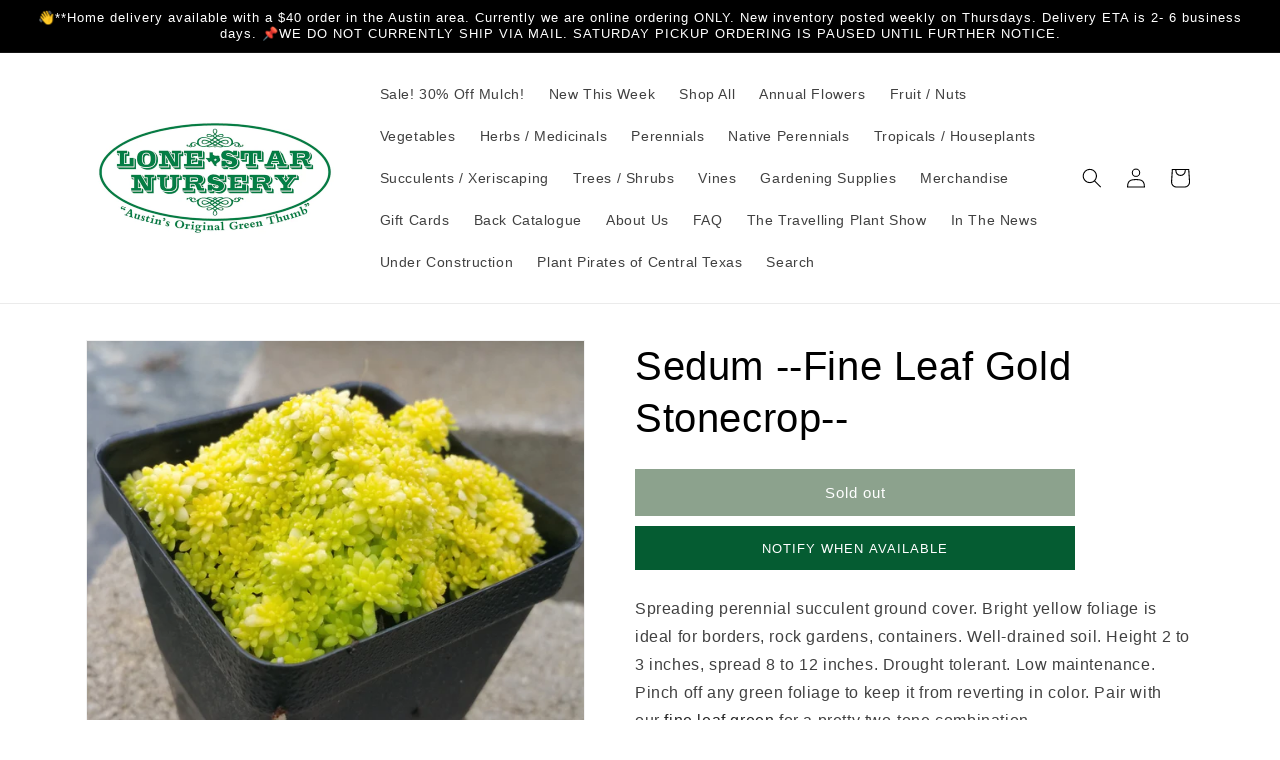

--- FILE ---
content_type: text/html; charset=utf-8
request_url: https://lonestarnursery.com/products/stonecrop-fine-leaf-gold
body_size: 30628
content:
<!doctype html>
<html class="no-js" lang="en">
  <head>
<!-- Stock Alerts is generated by Ordersify -->
<style type="text/css">#bis-inline-button { margin-top: 20px; }.osf_inline_button, .osf_submit_button { height: 44px; text-transform: uppercase; letter-spacing: 1px; border: none; } .osf_input {height: 44px;} .osf_heading { font-size: 22px; font-weight: bold; }</style><script type="text/javascript">
  window.ORDERSIFY_BIS = window.ORDERSIFY_BIS || {};
  window.ORDERSIFY_BIS.template = "product";
  window.ORDERSIFY_BIS.language = "en";
  window.ORDERSIFY_BIS.primary_language = "en";
  
  
  window.ORDERSIFY_BIS.product_collections = [];
  window.ORDERSIFY_BIS.variant_inventory = [];
  window.ORDERSIFY_BIS.collection_product_inventories = [];
  window.ORDERSIFY_BIS.collection_product_collections = [];
  
    window.ORDERSIFY_BIS.variant_inventory[41620149829695] = { inventory_management: "shopify", inventory_policy: "deny", inventory_quantity: 0};
  
  window.ORDERSIFY_BIS.collection_products = null;
  
  
    window.ORDERSIFY_BIS.product_collections.push({id: "265695133759"});
  
    window.ORDERSIFY_BIS.product_collections.push({id: "168472477759"});
  
    window.ORDERSIFY_BIS.product_collections.push({id: "168478507071"});
  
  window.ORDERSIFY_BIS.shop = "lone-star-nursery.myshopify.com";
  window.ORDERSIFY_BIS.variant_inventory = [];
  
    window.ORDERSIFY_BIS.variant_inventory[41620149829695] = {inventory_management: "shopify",inventory_policy: "deny",inventory_quantity: 0};
  
  
  window.ORDERSIFY_BIS.popupSetting = {"is_optin_enable":false,"is_preorder":false,"is_brand_mark":false,"font_family":"Work Sans","is_multiple_language":false,"font_size":14,"popup_border_radius":4,"popup_heading_color":"#212b36","popup_text_color":"#212b36","is_message_enable":false,"is_sms_enable":false,"is_accepts_marketing_enable":false,"field_border_radius":4,"popup_button_color":"#ffffff","popup_button_bg_color":"#055c32","is_float_button":false,"is_inline_form":false,"inline_form_selector":null,"inline_form_position":null,"float_button_position":"right","float_button_top":15,"float_button_color":"#ffffff","float_button_bg_color":"#569b42","is_inline_button":true,"inline_button_color":"#ffffff","inline_button_bg_color":"#055c32","is_push_notification_enable":false,"is_overlay_close":false,"ignore_collection_ids":"","ignore_product_tags":"","ignore_product_ids":"","is_auto_translation":false,"selector":"#osf_bis","selector_position":"right","is_ga":true,"is_fp":false,"is_fb_checkbox":false,"fb_page_id":null,"is_pushowl":false};
  window.ORDERSIFY_BIS.product = {"id":4658102239295,"title":"Sedum --Fine Leaf Gold Stonecrop--","handle":"stonecrop-fine-leaf-gold","description":"\u003cp\u003eSpreading perennial succulent ground cover. Bright yellow foliage is ideal for borders, rock gardens, containers. Well-drained soil. Height 2 to 3 inches, spread 8 to 12 inches. Drought tolerant. Low maintenance. Pinch off any green foliage to keep it from reverting in color. Pair with our \u003ca href=\"\/products\/sedum-fine-leaf-green\" title=\"fine leaf green\"\u003efine leaf green\u003c\/a\u003e for a pretty two-tone combination.\u003cbr\u003e\u003c\/p\u003e","published_at":"2024-01-25T10:40:00-06:00","created_at":"2020-06-15T17:00:46-05:00","vendor":"Lone Star Nursery","type":"Succulent\/Xeriscaping","tags":["Archived","DA","Drought Tolerant","Sedum","Succulent\/Xeriscaping"],"price":500,"price_min":500,"price_max":500,"available":false,"price_varies":false,"compare_at_price":null,"compare_at_price_min":0,"compare_at_price_max":0,"compare_at_price_varies":false,"variants":[{"id":41620149829695,"title":"3\" square pot","option1":"3\" square pot","option2":null,"option3":null,"sku":"39365","requires_shipping":true,"taxable":true,"featured_image":null,"available":false,"name":"Sedum --Fine Leaf Gold Stonecrop-- - 3\" square pot","public_title":"3\" square pot","options":["3\" square pot"],"price":500,"weight":0,"compare_at_price":null,"inventory_management":"shopify","barcode":"83588374","requires_selling_plan":false,"selling_plan_allocations":[]}],"images":["\/\/lonestarnursery.com\/cdn\/shop\/products\/s284379973509272533_p664_i2_w1280_fbc422d6-a61a-4286-a960-56fb16894141.jpg?v=1756702983","\/\/lonestarnursery.com\/cdn\/shop\/files\/IMG_5183_f88fb42b-4d53-49ee-a819-76c5ebbbfe5a.jpg?v=1756702983"],"featured_image":"\/\/lonestarnursery.com\/cdn\/shop\/products\/s284379973509272533_p664_i2_w1280_fbc422d6-a61a-4286-a960-56fb16894141.jpg?v=1756702983","options":["Size"],"media":[{"alt":null,"id":22501685788735,"position":1,"preview_image":{"aspect_ratio":1.216,"height":1044,"width":1270,"src":"\/\/lonestarnursery.com\/cdn\/shop\/products\/s284379973509272533_p664_i2_w1280_fbc422d6-a61a-4286-a960-56fb16894141.jpg?v=1756702983"},"aspect_ratio":1.216,"height":1044,"media_type":"image","src":"\/\/lonestarnursery.com\/cdn\/shop\/products\/s284379973509272533_p664_i2_w1280_fbc422d6-a61a-4286-a960-56fb16894141.jpg?v=1756702983","width":1270},{"alt":null,"id":26388555104319,"position":2,"preview_image":{"aspect_ratio":1.0,"height":1035,"width":1035,"src":"\/\/lonestarnursery.com\/cdn\/shop\/files\/IMG_5183_f88fb42b-4d53-49ee-a819-76c5ebbbfe5a.jpg?v=1756702983"},"aspect_ratio":1.0,"height":1035,"media_type":"image","src":"\/\/lonestarnursery.com\/cdn\/shop\/files\/IMG_5183_f88fb42b-4d53-49ee-a819-76c5ebbbfe5a.jpg?v=1756702983","width":1035}],"requires_selling_plan":false,"selling_plan_groups":[],"content":"\u003cp\u003eSpreading perennial succulent ground cover. Bright yellow foliage is ideal for borders, rock gardens, containers. Well-drained soil. Height 2 to 3 inches, spread 8 to 12 inches. Drought tolerant. Low maintenance. Pinch off any green foliage to keep it from reverting in color. Pair with our \u003ca href=\"\/products\/sedum-fine-leaf-green\" title=\"fine leaf green\"\u003efine leaf green\u003c\/a\u003e for a pretty two-tone combination.\u003cbr\u003e\u003c\/p\u003e"};
  window.ORDERSIFY_BIS.currentVariant = {"id":41620149829695,"title":"3\" square pot","option1":"3\" square pot","option2":null,"option3":null,"sku":"39365","requires_shipping":true,"taxable":true,"featured_image":null,"available":false,"name":"Sedum --Fine Leaf Gold Stonecrop-- - 3\" square pot","public_title":"3\" square pot","options":["3\" square pot"],"price":500,"weight":0,"compare_at_price":null,"inventory_management":"shopify","barcode":"83588374","requires_selling_plan":false,"selling_plan_allocations":[]};
  window.ORDERSIFY_BIS.stockRemainingSetting = {"status":false,"selector":"#osf_stock_remaining","selector_position":"inside","font_family":"Lato","font_size":13,"content":"Low stock! Only {{ quantity }} {{ plural: item | items }} left!","display_quantity":100};
  
    window.ORDERSIFY_BIS.translations = {"en":{"inline_button_text":"Notify when available","float_button_text":"Notify when available","popup_heading":"Notify me when available","popup_description":"We will send you a notification as soon as this product is available again.","popup_button_text":"Notify me","popup_note":"We respect your privacy and don't share your email with anybody.","field_email_placeholder":"eg. username@example.com","field_phone_placeholder":"eg. (201) 555-5555","field_message_placeholder":"Tell something about your requirements to shop","success_text":"Thanks! We will email you as soon as more are ready to sell!","required_email":"Your email is required","invalid_email":"Your email is invalid","invalid_message":"Your message must be less then 255 characters","push_notification_message":"Receive via web notification","low_stock_content":"Low stock! Only {{ quantity }} {{ plural: item | items }} left!","optin_message":null,"please_agree":null,"pre_order_button_content":"","pre_order_preparation_banner":"","coming_soon_button_content":"","pre_order_delivery_banner":"","coming_soon_message":"","pre_order_limit_purchases":"","mixed_cart_content":"","badge_low_stock_content":"","badge_out_of_stock_content":"","badge_pre_order_content":"","badge_coming_soon_content":""}};
  
  window.ORDERSIFY_BIS.poSettings = null;
  window.ORDERSIFY_BIS.badgeSettings = null;
  window.ORDERSIFY_BIS.poCampaigns = [{"variant_id":null,"type":"single","display_type":"pre_order","is_apply_variants":true,"is_limit_datetime":true,"start_at":"2022-11-03 21:01:39","launch_at":"2022-11-03 13:01:00","end_at":"2022-11-09 21:01:39","is_end_datetime":false,"is_discount":false,"is_unlimited_purchases":true,"use_product":true,"limit_purchases":10,"time_type":"none","delivery_datetime":"2022-11-09 21:01:39","preparation_days":7,"target_type":"tag","target_tags":null,"target_collection_ids":"[]","product":{"id":"7064568168511","title":"Jack and the Beanstock LSN T Shirt","handle":"jack-and-the-beanstock-lsn-t-shirt","variants":[{"id":"39887452110911","title":"Jack and the Beanstock LSN T Shirt - XS"},{"id":"39887452143679","title":"Jack and the Beanstock LSN T Shirt - S"},{"id":"39887452176447","title":"Jack and the Beanstock LSN T Shirt - M"},{"id":"39887452209215","title":"Jack and the Beanstock LSN T Shirt - L"},{"id":"39887452241983","title":"Jack and the Beanstock LSN T Shirt - XL"},{"id":"39887452274751","title":"Jack and the Beanstock LSN T Shirt - 2XL"}]},"product_id":"7064568168511","variant_ids":"[]","condition_type":"always","variants":[]}];
</script>

<!-- End of Stock Alerts is generated by Ordersify -->
  <!-- Google tag (gtag.js) -->
<script async src="https://www.googletagmanager.com/gtag/js?id=G-XH2TCZEPZK"></script>
<script>
  window.dataLayer = window.dataLayer || [];
  function gtag(){dataLayer.push(arguments);}
  gtag('js', new Date());

  gtag('config', 'G-XH2TCZEPZK');
</script>
    <meta charset="utf-8">
    <meta http-equiv="X-UA-Compatible" content="IE=edge">
    <meta name="viewport" content="width=device-width,initial-scale=1">
    <meta name="theme-color" content="">
    <link rel="canonical" href="https://lonestarnursery.com/products/stonecrop-fine-leaf-gold">
    <link rel="preconnect" href="https://cdn.shopify.com" crossorigin><link rel="icon" type="image/png" href="//lonestarnursery.com/cdn/shop/files/shutterstock_irix_1252144387.jpg?crop=center&height=32&v=1614929777&width=32"><title>
      Sedum --Fine Leaf Gold Stonecrop-- - Nursery San Marcos
 &ndash; Lone Star Nursery</title>

    
      <meta name="description" content="Spreading perennial succulent ground cover. Bright yellow foliage is ideal for borders, rock gardens, containers. Well-drained soil. Height 2 to 3 inches, spread 8 to 12 inches. Drought tolerant. Low maintenance. Pinc - Austin&#39;s favorite nursery, Lone Star, Delivers sustainably grown plants within 30 miles of Manor!">
    

    

<meta property="og:site_name" content="Lone Star Nursery">
<meta property="og:url" content="https://lonestarnursery.com/products/stonecrop-fine-leaf-gold">
<meta property="og:title" content="Sedum --Fine Leaf Gold Stonecrop-- - Nursery San Marcos">
<meta property="og:type" content="product">
<meta property="og:description" content="Spreading perennial succulent ground cover. Bright yellow foliage is ideal for borders, rock gardens, containers. Well-drained soil. Height 2 to 3 inches, spread 8 to 12 inches. Drought tolerant. Low maintenance. Pinc - Austin&#39;s favorite nursery, Lone Star, Delivers sustainably grown plants within 30 miles of Manor!"><meta property="og:image" content="http://lonestarnursery.com/cdn/shop/products/s284379973509272533_p664_i2_w1280_fbc422d6-a61a-4286-a960-56fb16894141.jpg?v=1756702983">
  <meta property="og:image:secure_url" content="https://lonestarnursery.com/cdn/shop/products/s284379973509272533_p664_i2_w1280_fbc422d6-a61a-4286-a960-56fb16894141.jpg?v=1756702983">
  <meta property="og:image:width" content="1270">
  <meta property="og:image:height" content="1044"><meta property="og:price:amount" content="5.00">
  <meta property="og:price:currency" content="USD"><meta name="twitter:card" content="summary_large_image">
<meta name="twitter:title" content="Sedum --Fine Leaf Gold Stonecrop-- - Nursery San Marcos">
<meta name="twitter:description" content="Spreading perennial succulent ground cover. Bright yellow foliage is ideal for borders, rock gardens, containers. Well-drained soil. Height 2 to 3 inches, spread 8 to 12 inches. Drought tolerant. Low maintenance. Pinc - Austin&#39;s favorite nursery, Lone Star, Delivers sustainably grown plants within 30 miles of Manor!">


    <script src="//lonestarnursery.com/cdn/shop/t/23/assets/global.js?v=24850326154503943211667952892" defer="defer"></script>
    <script>window.performance && window.performance.mark && window.performance.mark('shopify.content_for_header.start');</script><meta id="shopify-digital-wallet" name="shopify-digital-wallet" content="/26871627839/digital_wallets/dialog">
<meta name="shopify-checkout-api-token" content="ce706028b3f113541f22ccf872326689">
<link rel="alternate" type="application/json+oembed" href="https://lonestarnursery.com/products/stonecrop-fine-leaf-gold.oembed">
<script async="async" src="/checkouts/internal/preloads.js?locale=en-US"></script>
<link rel="preconnect" href="https://shop.app" crossorigin="anonymous">
<script async="async" src="https://shop.app/checkouts/internal/preloads.js?locale=en-US&shop_id=26871627839" crossorigin="anonymous"></script>
<script id="shopify-features" type="application/json">{"accessToken":"ce706028b3f113541f22ccf872326689","betas":["rich-media-storefront-analytics"],"domain":"lonestarnursery.com","predictiveSearch":true,"shopId":26871627839,"locale":"en"}</script>
<script>var Shopify = Shopify || {};
Shopify.shop = "lone-star-nursery.myshopify.com";
Shopify.locale = "en";
Shopify.currency = {"active":"USD","rate":"1.0"};
Shopify.country = "US";
Shopify.theme = {"name":"LSN2_Dawn","id":121992118335,"schema_name":"Dawn","schema_version":"6.0.2","theme_store_id":null,"role":"main"};
Shopify.theme.handle = "null";
Shopify.theme.style = {"id":null,"handle":null};
Shopify.cdnHost = "lonestarnursery.com/cdn";
Shopify.routes = Shopify.routes || {};
Shopify.routes.root = "/";</script>
<script type="module">!function(o){(o.Shopify=o.Shopify||{}).modules=!0}(window);</script>
<script>!function(o){function n(){var o=[];function n(){o.push(Array.prototype.slice.apply(arguments))}return n.q=o,n}var t=o.Shopify=o.Shopify||{};t.loadFeatures=n(),t.autoloadFeatures=n()}(window);</script>
<script>
  window.ShopifyPay = window.ShopifyPay || {};
  window.ShopifyPay.apiHost = "shop.app\/pay";
  window.ShopifyPay.redirectState = null;
</script>
<script id="shop-js-analytics" type="application/json">{"pageType":"product"}</script>
<script defer="defer" async type="module" src="//lonestarnursery.com/cdn/shopifycloud/shop-js/modules/v2/client.init-shop-cart-sync_WVOgQShq.en.esm.js"></script>
<script defer="defer" async type="module" src="//lonestarnursery.com/cdn/shopifycloud/shop-js/modules/v2/chunk.common_C_13GLB1.esm.js"></script>
<script defer="defer" async type="module" src="//lonestarnursery.com/cdn/shopifycloud/shop-js/modules/v2/chunk.modal_CLfMGd0m.esm.js"></script>
<script type="module">
  await import("//lonestarnursery.com/cdn/shopifycloud/shop-js/modules/v2/client.init-shop-cart-sync_WVOgQShq.en.esm.js");
await import("//lonestarnursery.com/cdn/shopifycloud/shop-js/modules/v2/chunk.common_C_13GLB1.esm.js");
await import("//lonestarnursery.com/cdn/shopifycloud/shop-js/modules/v2/chunk.modal_CLfMGd0m.esm.js");

  window.Shopify.SignInWithShop?.initShopCartSync?.({"fedCMEnabled":true,"windoidEnabled":true});

</script>
<script>
  window.Shopify = window.Shopify || {};
  if (!window.Shopify.featureAssets) window.Shopify.featureAssets = {};
  window.Shopify.featureAssets['shop-js'] = {"shop-cart-sync":["modules/v2/client.shop-cart-sync_DuR37GeY.en.esm.js","modules/v2/chunk.common_C_13GLB1.esm.js","modules/v2/chunk.modal_CLfMGd0m.esm.js"],"init-fed-cm":["modules/v2/client.init-fed-cm_BucUoe6W.en.esm.js","modules/v2/chunk.common_C_13GLB1.esm.js","modules/v2/chunk.modal_CLfMGd0m.esm.js"],"shop-toast-manager":["modules/v2/client.shop-toast-manager_B0JfrpKj.en.esm.js","modules/v2/chunk.common_C_13GLB1.esm.js","modules/v2/chunk.modal_CLfMGd0m.esm.js"],"init-shop-cart-sync":["modules/v2/client.init-shop-cart-sync_WVOgQShq.en.esm.js","modules/v2/chunk.common_C_13GLB1.esm.js","modules/v2/chunk.modal_CLfMGd0m.esm.js"],"shop-button":["modules/v2/client.shop-button_B_U3bv27.en.esm.js","modules/v2/chunk.common_C_13GLB1.esm.js","modules/v2/chunk.modal_CLfMGd0m.esm.js"],"init-windoid":["modules/v2/client.init-windoid_DuP9q_di.en.esm.js","modules/v2/chunk.common_C_13GLB1.esm.js","modules/v2/chunk.modal_CLfMGd0m.esm.js"],"shop-cash-offers":["modules/v2/client.shop-cash-offers_BmULhtno.en.esm.js","modules/v2/chunk.common_C_13GLB1.esm.js","modules/v2/chunk.modal_CLfMGd0m.esm.js"],"pay-button":["modules/v2/client.pay-button_CrPSEbOK.en.esm.js","modules/v2/chunk.common_C_13GLB1.esm.js","modules/v2/chunk.modal_CLfMGd0m.esm.js"],"init-customer-accounts":["modules/v2/client.init-customer-accounts_jNk9cPYQ.en.esm.js","modules/v2/client.shop-login-button_DJ5ldayH.en.esm.js","modules/v2/chunk.common_C_13GLB1.esm.js","modules/v2/chunk.modal_CLfMGd0m.esm.js"],"avatar":["modules/v2/client.avatar_BTnouDA3.en.esm.js"],"checkout-modal":["modules/v2/client.checkout-modal_pBPyh9w8.en.esm.js","modules/v2/chunk.common_C_13GLB1.esm.js","modules/v2/chunk.modal_CLfMGd0m.esm.js"],"init-shop-for-new-customer-accounts":["modules/v2/client.init-shop-for-new-customer-accounts_BUoCy7a5.en.esm.js","modules/v2/client.shop-login-button_DJ5ldayH.en.esm.js","modules/v2/chunk.common_C_13GLB1.esm.js","modules/v2/chunk.modal_CLfMGd0m.esm.js"],"init-customer-accounts-sign-up":["modules/v2/client.init-customer-accounts-sign-up_CnczCz9H.en.esm.js","modules/v2/client.shop-login-button_DJ5ldayH.en.esm.js","modules/v2/chunk.common_C_13GLB1.esm.js","modules/v2/chunk.modal_CLfMGd0m.esm.js"],"init-shop-email-lookup-coordinator":["modules/v2/client.init-shop-email-lookup-coordinator_CzjY5t9o.en.esm.js","modules/v2/chunk.common_C_13GLB1.esm.js","modules/v2/chunk.modal_CLfMGd0m.esm.js"],"shop-follow-button":["modules/v2/client.shop-follow-button_CsYC63q7.en.esm.js","modules/v2/chunk.common_C_13GLB1.esm.js","modules/v2/chunk.modal_CLfMGd0m.esm.js"],"shop-login-button":["modules/v2/client.shop-login-button_DJ5ldayH.en.esm.js","modules/v2/chunk.common_C_13GLB1.esm.js","modules/v2/chunk.modal_CLfMGd0m.esm.js"],"shop-login":["modules/v2/client.shop-login_B9ccPdmx.en.esm.js","modules/v2/chunk.common_C_13GLB1.esm.js","modules/v2/chunk.modal_CLfMGd0m.esm.js"],"lead-capture":["modules/v2/client.lead-capture_D0K_KgYb.en.esm.js","modules/v2/chunk.common_C_13GLB1.esm.js","modules/v2/chunk.modal_CLfMGd0m.esm.js"],"payment-terms":["modules/v2/client.payment-terms_BWmiNN46.en.esm.js","modules/v2/chunk.common_C_13GLB1.esm.js","modules/v2/chunk.modal_CLfMGd0m.esm.js"]};
</script>
<script>(function() {
  var isLoaded = false;
  function asyncLoad() {
    if (isLoaded) return;
    isLoaded = true;
    var urls = ["https:\/\/sdks.automizely.com\/conversions\/v1\/conversions.js?app_connection_id=20a012ef2352453fb0437a01c6e6e373\u0026mapped_org_id=9627ce4dc8370e9df5fd2018289ef38d_v1\u0026shop=lone-star-nursery.myshopify.com","https:\/\/cdn.ordersify.com\/sdk\/v2\/ordersify-shopify.min.js?shop=lone-star-nursery.myshopify.com","https:\/\/omnisnippet1.com\/platforms\/shopify.js?source=scriptTag\u0026v=2025-05-15T12\u0026shop=lone-star-nursery.myshopify.com","\/\/cdn.shopify.com\/proxy\/43bc1f01189a9f7e2a3e6bb419f9ccc65361d84dafd7c8809033c37565310e23\/sbzstag.cirkleinc.com\/?shop=lone-star-nursery.myshopify.com\u0026sp-cache-control=cHVibGljLCBtYXgtYWdlPTkwMA"];
    for (var i = 0; i < urls.length; i++) {
      var s = document.createElement('script');
      s.type = 'text/javascript';
      s.async = true;
      s.src = urls[i];
      var x = document.getElementsByTagName('script')[0];
      x.parentNode.insertBefore(s, x);
    }
  };
  if(window.attachEvent) {
    window.attachEvent('onload', asyncLoad);
  } else {
    window.addEventListener('load', asyncLoad, false);
  }
})();</script>
<script id="__st">var __st={"a":26871627839,"offset":-21600,"reqid":"a616aea5-0b24-42e5-bd44-fc7534bebac7-1769692796","pageurl":"lonestarnursery.com\/products\/stonecrop-fine-leaf-gold","u":"a03b8aa620b6","p":"product","rtyp":"product","rid":4658102239295};</script>
<script>window.ShopifyPaypalV4VisibilityTracking = true;</script>
<script id="captcha-bootstrap">!function(){'use strict';const t='contact',e='account',n='new_comment',o=[[t,t],['blogs',n],['comments',n],[t,'customer']],c=[[e,'customer_login'],[e,'guest_login'],[e,'recover_customer_password'],[e,'create_customer']],r=t=>t.map((([t,e])=>`form[action*='/${t}']:not([data-nocaptcha='true']) input[name='form_type'][value='${e}']`)).join(','),a=t=>()=>t?[...document.querySelectorAll(t)].map((t=>t.form)):[];function s(){const t=[...o],e=r(t);return a(e)}const i='password',u='form_key',d=['recaptcha-v3-token','g-recaptcha-response','h-captcha-response',i],f=()=>{try{return window.sessionStorage}catch{return}},m='__shopify_v',_=t=>t.elements[u];function p(t,e,n=!1){try{const o=window.sessionStorage,c=JSON.parse(o.getItem(e)),{data:r}=function(t){const{data:e,action:n}=t;return t[m]||n?{data:e,action:n}:{data:t,action:n}}(c);for(const[e,n]of Object.entries(r))t.elements[e]&&(t.elements[e].value=n);n&&o.removeItem(e)}catch(o){console.error('form repopulation failed',{error:o})}}const l='form_type',E='cptcha';function T(t){t.dataset[E]=!0}const w=window,h=w.document,L='Shopify',v='ce_forms',y='captcha';let A=!1;((t,e)=>{const n=(g='f06e6c50-85a8-45c8-87d0-21a2b65856fe',I='https://cdn.shopify.com/shopifycloud/storefront-forms-hcaptcha/ce_storefront_forms_captcha_hcaptcha.v1.5.2.iife.js',D={infoText:'Protected by hCaptcha',privacyText:'Privacy',termsText:'Terms'},(t,e,n)=>{const o=w[L][v],c=o.bindForm;if(c)return c(t,g,e,D).then(n);var r;o.q.push([[t,g,e,D],n]),r=I,A||(h.body.append(Object.assign(h.createElement('script'),{id:'captcha-provider',async:!0,src:r})),A=!0)});var g,I,D;w[L]=w[L]||{},w[L][v]=w[L][v]||{},w[L][v].q=[],w[L][y]=w[L][y]||{},w[L][y].protect=function(t,e){n(t,void 0,e),T(t)},Object.freeze(w[L][y]),function(t,e,n,w,h,L){const[v,y,A,g]=function(t,e,n){const i=e?o:[],u=t?c:[],d=[...i,...u],f=r(d),m=r(i),_=r(d.filter((([t,e])=>n.includes(e))));return[a(f),a(m),a(_),s()]}(w,h,L),I=t=>{const e=t.target;return e instanceof HTMLFormElement?e:e&&e.form},D=t=>v().includes(t);t.addEventListener('submit',(t=>{const e=I(t);if(!e)return;const n=D(e)&&!e.dataset.hcaptchaBound&&!e.dataset.recaptchaBound,o=_(e),c=g().includes(e)&&(!o||!o.value);(n||c)&&t.preventDefault(),c&&!n&&(function(t){try{if(!f())return;!function(t){const e=f();if(!e)return;const n=_(t);if(!n)return;const o=n.value;o&&e.removeItem(o)}(t);const e=Array.from(Array(32),(()=>Math.random().toString(36)[2])).join('');!function(t,e){_(t)||t.append(Object.assign(document.createElement('input'),{type:'hidden',name:u})),t.elements[u].value=e}(t,e),function(t,e){const n=f();if(!n)return;const o=[...t.querySelectorAll(`input[type='${i}']`)].map((({name:t})=>t)),c=[...d,...o],r={};for(const[a,s]of new FormData(t).entries())c.includes(a)||(r[a]=s);n.setItem(e,JSON.stringify({[m]:1,action:t.action,data:r}))}(t,e)}catch(e){console.error('failed to persist form',e)}}(e),e.submit())}));const S=(t,e)=>{t&&!t.dataset[E]&&(n(t,e.some((e=>e===t))),T(t))};for(const o of['focusin','change'])t.addEventListener(o,(t=>{const e=I(t);D(e)&&S(e,y())}));const B=e.get('form_key'),M=e.get(l),P=B&&M;t.addEventListener('DOMContentLoaded',(()=>{const t=y();if(P)for(const e of t)e.elements[l].value===M&&p(e,B);[...new Set([...A(),...v().filter((t=>'true'===t.dataset.shopifyCaptcha))])].forEach((e=>S(e,t)))}))}(h,new URLSearchParams(w.location.search),n,t,e,['guest_login'])})(!0,!0)}();</script>
<script integrity="sha256-4kQ18oKyAcykRKYeNunJcIwy7WH5gtpwJnB7kiuLZ1E=" data-source-attribution="shopify.loadfeatures" defer="defer" src="//lonestarnursery.com/cdn/shopifycloud/storefront/assets/storefront/load_feature-a0a9edcb.js" crossorigin="anonymous"></script>
<script crossorigin="anonymous" defer="defer" src="//lonestarnursery.com/cdn/shopifycloud/storefront/assets/shopify_pay/storefront-65b4c6d7.js?v=20250812"></script>
<script data-source-attribution="shopify.dynamic_checkout.dynamic.init">var Shopify=Shopify||{};Shopify.PaymentButton=Shopify.PaymentButton||{isStorefrontPortableWallets:!0,init:function(){window.Shopify.PaymentButton.init=function(){};var t=document.createElement("script");t.src="https://lonestarnursery.com/cdn/shopifycloud/portable-wallets/latest/portable-wallets.en.js",t.type="module",document.head.appendChild(t)}};
</script>
<script data-source-attribution="shopify.dynamic_checkout.buyer_consent">
  function portableWalletsHideBuyerConsent(e){var t=document.getElementById("shopify-buyer-consent"),n=document.getElementById("shopify-subscription-policy-button");t&&n&&(t.classList.add("hidden"),t.setAttribute("aria-hidden","true"),n.removeEventListener("click",e))}function portableWalletsShowBuyerConsent(e){var t=document.getElementById("shopify-buyer-consent"),n=document.getElementById("shopify-subscription-policy-button");t&&n&&(t.classList.remove("hidden"),t.removeAttribute("aria-hidden"),n.addEventListener("click",e))}window.Shopify?.PaymentButton&&(window.Shopify.PaymentButton.hideBuyerConsent=portableWalletsHideBuyerConsent,window.Shopify.PaymentButton.showBuyerConsent=portableWalletsShowBuyerConsent);
</script>
<script data-source-attribution="shopify.dynamic_checkout.cart.bootstrap">document.addEventListener("DOMContentLoaded",(function(){function t(){return document.querySelector("shopify-accelerated-checkout-cart, shopify-accelerated-checkout")}if(t())Shopify.PaymentButton.init();else{new MutationObserver((function(e,n){t()&&(Shopify.PaymentButton.init(),n.disconnect())})).observe(document.body,{childList:!0,subtree:!0})}}));
</script>
<link id="shopify-accelerated-checkout-styles" rel="stylesheet" media="screen" href="https://lonestarnursery.com/cdn/shopifycloud/portable-wallets/latest/accelerated-checkout-backwards-compat.css" crossorigin="anonymous">
<style id="shopify-accelerated-checkout-cart">
        #shopify-buyer-consent {
  margin-top: 1em;
  display: inline-block;
  width: 100%;
}

#shopify-buyer-consent.hidden {
  display: none;
}

#shopify-subscription-policy-button {
  background: none;
  border: none;
  padding: 0;
  text-decoration: underline;
  font-size: inherit;
  cursor: pointer;
}

#shopify-subscription-policy-button::before {
  box-shadow: none;
}

      </style>
<script id="sections-script" data-sections="product-recommendations,header,footer" defer="defer" src="//lonestarnursery.com/cdn/shop/t/23/compiled_assets/scripts.js?v=7477"></script>
<script>window.performance && window.performance.mark && window.performance.mark('shopify.content_for_header.end');</script>


    <style data-shopify>
      
      
      
      
      

      :root {
        --font-body-family: "system_ui", -apple-system, 'Segoe UI', Roboto, 'Helvetica Neue', 'Noto Sans', 'Liberation Sans', Arial, sans-serif, 'Apple Color Emoji', 'Segoe UI Emoji', 'Segoe UI Symbol', 'Noto Color Emoji';
        --font-body-style: normal;
        --font-body-weight: 400;
        --font-body-weight-bold: 700;

        --font-heading-family: "system_ui", -apple-system, 'Segoe UI', Roboto, 'Helvetica Neue', 'Noto Sans', 'Liberation Sans', Arial, sans-serif, 'Apple Color Emoji', 'Segoe UI Emoji', 'Segoe UI Symbol', 'Noto Color Emoji';
        --font-heading-style: normal;
        --font-heading-weight: 400;

        --font-body-scale: 1.0;
        --font-heading-scale: 1.0;

        --color-base-text: 0, 0, 0;
        --color-shadow: 0, 0, 0;
        --color-base-background-1: 255, 255, 255;
        --color-base-background-2: 243, 243, 243;
        --color-base-solid-button-labels: 255, 255, 255;
        --color-base-outline-button-labels: 0, 0, 0;
        --color-base-accent-1: 25, 69, 28;
        --color-base-accent-2: 255, 103, 1;
        --payment-terms-background-color: #ffffff;

        --gradient-base-background-1: #ffffff;
        --gradient-base-background-2: #f3f3f3;
        --gradient-base-accent-1: #19451c;
        --gradient-base-accent-2: #ff6701;

        --media-padding: px;
        --media-border-opacity: 0.05;
        --media-border-width: 1px;
        --media-radius: 0px;
        --media-shadow-opacity: 0.0;
        --media-shadow-horizontal-offset: 0px;
        --media-shadow-vertical-offset: 4px;
        --media-shadow-blur-radius: 5px;
        --media-shadow-visible: 0;

        --page-width: 120rem;
        --page-width-margin: 0rem;

        --card-image-padding: 0.0rem;
        --card-corner-radius: 0.0rem;
        --card-text-alignment: left;
        --card-border-width: 0.0rem;
        --card-border-opacity: 0.1;
        --card-shadow-opacity: 0.0;
        --card-shadow-visible: 0;
        --card-shadow-horizontal-offset: 0.0rem;
        --card-shadow-vertical-offset: 0.4rem;
        --card-shadow-blur-radius: 0.5rem;

        --badge-corner-radius: 4.0rem;

        --popup-border-width: 1px;
        --popup-border-opacity: 0.1;
        --popup-corner-radius: 0px;
        --popup-shadow-opacity: 0.0;
        --popup-shadow-horizontal-offset: 0px;
        --popup-shadow-vertical-offset: 4px;
        --popup-shadow-blur-radius: 5px;

        --drawer-border-width: 1px;
        --drawer-border-opacity: 0.1;
        --drawer-shadow-opacity: 0.0;
        --drawer-shadow-horizontal-offset: 0px;
        --drawer-shadow-vertical-offset: 4px;
        --drawer-shadow-blur-radius: 5px;

        --spacing-sections-desktop: 0px;
        --spacing-sections-mobile: 0px;

        --grid-desktop-vertical-spacing: 8px;
        --grid-desktop-horizontal-spacing: 8px;
        --grid-mobile-vertical-spacing: 4px;
        --grid-mobile-horizontal-spacing: 4px;

        --text-boxes-border-opacity: 0.1;
        --text-boxes-border-width: 0px;
        --text-boxes-radius: 0px;
        --text-boxes-shadow-opacity: 0.0;
        --text-boxes-shadow-visible: 0;
        --text-boxes-shadow-horizontal-offset: 0px;
        --text-boxes-shadow-vertical-offset: 4px;
        --text-boxes-shadow-blur-radius: 5px;

        --buttons-radius: 0px;
        --buttons-radius-outset: 0px;
        --buttons-border-width: 1px;
        --buttons-border-opacity: 1.0;
        --buttons-shadow-opacity: 0.0;
        --buttons-shadow-visible: 0;
        --buttons-shadow-horizontal-offset: 0px;
        --buttons-shadow-vertical-offset: 4px;
        --buttons-shadow-blur-radius: 5px;
        --buttons-border-offset: 0px;

        --inputs-radius: 0px;
        --inputs-border-width: 1px;
        --inputs-border-opacity: 0.55;
        --inputs-shadow-opacity: 0.0;
        --inputs-shadow-horizontal-offset: 0px;
        --inputs-margin-offset: 0px;
        --inputs-shadow-vertical-offset: 4px;
        --inputs-shadow-blur-radius: 5px;
        --inputs-radius-outset: 0px;

        --variant-pills-radius: 40px;
        --variant-pills-border-width: 1px;
        --variant-pills-border-opacity: 0.55;
        --variant-pills-shadow-opacity: 0.0;
        --variant-pills-shadow-horizontal-offset: 0px;
        --variant-pills-shadow-vertical-offset: 4px;
        --variant-pills-shadow-blur-radius: 5px;
      }

      *,
      *::before,
      *::after {
        box-sizing: inherit;
      }

      html {
        box-sizing: border-box;
        font-size: calc(var(--font-body-scale) * 62.5%);
        height: 100%;
      }

      body {
        display: grid;
        grid-template-rows: auto auto 1fr auto;
        grid-template-columns: 100%;
        min-height: 100%;
        margin: 0;
        font-size: 1.5rem;
        letter-spacing: 0.06rem;
        line-height: calc(1 + 0.8 / var(--font-body-scale));
        font-family: var(--font-body-family);
        font-style: var(--font-body-style);
        font-weight: var(--font-body-weight);
      }

      @media screen and (min-width: 750px) {
        body {
          font-size: 1.6rem;
        }
      }
    </style>

    <link href="//lonestarnursery.com/cdn/shop/t/23/assets/base.css?v=19666067365360246481667952887" rel="stylesheet" type="text/css" media="all" />
<link rel="stylesheet" href="//lonestarnursery.com/cdn/shop/t/23/assets/component-predictive-search.css?v=165644661289088488651667952891" media="print" onload="this.media='all'"><script>document.documentElement.className = document.documentElement.className.replace('no-js', 'js');
    if (Shopify.designMode) {
      document.documentElement.classList.add('shopify-design-mode');
    }
    </script>
  <!-- BEGIN app block: shopify://apps/boostify-sections/blocks/assets/59113d29-9c9d-47d0-a634-5bedd1265c96 --><style>
	:root {
		--bs-container: 1200px;
		--bs-column-gap: 30px;
	}
</style><!-- END app block --><script src="https://cdn.shopify.com/extensions/01998521-7bf1-7790-a811-9b9a53c984ee/boostify-section-50/assets/global.js" type="text/javascript" defer="defer"></script>
<link href="https://cdn.shopify.com/extensions/01998521-7bf1-7790-a811-9b9a53c984ee/boostify-section-50/assets/style.css" rel="stylesheet" type="text/css" media="all">
<link href="https://monorail-edge.shopifysvc.com" rel="dns-prefetch">
<script>(function(){if ("sendBeacon" in navigator && "performance" in window) {try {var session_token_from_headers = performance.getEntriesByType('navigation')[0].serverTiming.find(x => x.name == '_s').description;} catch {var session_token_from_headers = undefined;}var session_cookie_matches = document.cookie.match(/_shopify_s=([^;]*)/);var session_token_from_cookie = session_cookie_matches && session_cookie_matches.length === 2 ? session_cookie_matches[1] : "";var session_token = session_token_from_headers || session_token_from_cookie || "";function handle_abandonment_event(e) {var entries = performance.getEntries().filter(function(entry) {return /monorail-edge.shopifysvc.com/.test(entry.name);});if (!window.abandonment_tracked && entries.length === 0) {window.abandonment_tracked = true;var currentMs = Date.now();var navigation_start = performance.timing.navigationStart;var payload = {shop_id: 26871627839,url: window.location.href,navigation_start,duration: currentMs - navigation_start,session_token,page_type: "product"};window.navigator.sendBeacon("https://monorail-edge.shopifysvc.com/v1/produce", JSON.stringify({schema_id: "online_store_buyer_site_abandonment/1.1",payload: payload,metadata: {event_created_at_ms: currentMs,event_sent_at_ms: currentMs}}));}}window.addEventListener('pagehide', handle_abandonment_event);}}());</script>
<script id="web-pixels-manager-setup">(function e(e,d,r,n,o){if(void 0===o&&(o={}),!Boolean(null===(a=null===(i=window.Shopify)||void 0===i?void 0:i.analytics)||void 0===a?void 0:a.replayQueue)){var i,a;window.Shopify=window.Shopify||{};var t=window.Shopify;t.analytics=t.analytics||{};var s=t.analytics;s.replayQueue=[],s.publish=function(e,d,r){return s.replayQueue.push([e,d,r]),!0};try{self.performance.mark("wpm:start")}catch(e){}var l=function(){var e={modern:/Edge?\/(1{2}[4-9]|1[2-9]\d|[2-9]\d{2}|\d{4,})\.\d+(\.\d+|)|Firefox\/(1{2}[4-9]|1[2-9]\d|[2-9]\d{2}|\d{4,})\.\d+(\.\d+|)|Chrom(ium|e)\/(9{2}|\d{3,})\.\d+(\.\d+|)|(Maci|X1{2}).+ Version\/(15\.\d+|(1[6-9]|[2-9]\d|\d{3,})\.\d+)([,.]\d+|)( \(\w+\)|)( Mobile\/\w+|) Safari\/|Chrome.+OPR\/(9{2}|\d{3,})\.\d+\.\d+|(CPU[ +]OS|iPhone[ +]OS|CPU[ +]iPhone|CPU IPhone OS|CPU iPad OS)[ +]+(15[._]\d+|(1[6-9]|[2-9]\d|\d{3,})[._]\d+)([._]\d+|)|Android:?[ /-](13[3-9]|1[4-9]\d|[2-9]\d{2}|\d{4,})(\.\d+|)(\.\d+|)|Android.+Firefox\/(13[5-9]|1[4-9]\d|[2-9]\d{2}|\d{4,})\.\d+(\.\d+|)|Android.+Chrom(ium|e)\/(13[3-9]|1[4-9]\d|[2-9]\d{2}|\d{4,})\.\d+(\.\d+|)|SamsungBrowser\/([2-9]\d|\d{3,})\.\d+/,legacy:/Edge?\/(1[6-9]|[2-9]\d|\d{3,})\.\d+(\.\d+|)|Firefox\/(5[4-9]|[6-9]\d|\d{3,})\.\d+(\.\d+|)|Chrom(ium|e)\/(5[1-9]|[6-9]\d|\d{3,})\.\d+(\.\d+|)([\d.]+$|.*Safari\/(?![\d.]+ Edge\/[\d.]+$))|(Maci|X1{2}).+ Version\/(10\.\d+|(1[1-9]|[2-9]\d|\d{3,})\.\d+)([,.]\d+|)( \(\w+\)|)( Mobile\/\w+|) Safari\/|Chrome.+OPR\/(3[89]|[4-9]\d|\d{3,})\.\d+\.\d+|(CPU[ +]OS|iPhone[ +]OS|CPU[ +]iPhone|CPU IPhone OS|CPU iPad OS)[ +]+(10[._]\d+|(1[1-9]|[2-9]\d|\d{3,})[._]\d+)([._]\d+|)|Android:?[ /-](13[3-9]|1[4-9]\d|[2-9]\d{2}|\d{4,})(\.\d+|)(\.\d+|)|Mobile Safari.+OPR\/([89]\d|\d{3,})\.\d+\.\d+|Android.+Firefox\/(13[5-9]|1[4-9]\d|[2-9]\d{2}|\d{4,})\.\d+(\.\d+|)|Android.+Chrom(ium|e)\/(13[3-9]|1[4-9]\d|[2-9]\d{2}|\d{4,})\.\d+(\.\d+|)|Android.+(UC? ?Browser|UCWEB|U3)[ /]?(15\.([5-9]|\d{2,})|(1[6-9]|[2-9]\d|\d{3,})\.\d+)\.\d+|SamsungBrowser\/(5\.\d+|([6-9]|\d{2,})\.\d+)|Android.+MQ{2}Browser\/(14(\.(9|\d{2,})|)|(1[5-9]|[2-9]\d|\d{3,})(\.\d+|))(\.\d+|)|K[Aa][Ii]OS\/(3\.\d+|([4-9]|\d{2,})\.\d+)(\.\d+|)/},d=e.modern,r=e.legacy,n=navigator.userAgent;return n.match(d)?"modern":n.match(r)?"legacy":"unknown"}(),u="modern"===l?"modern":"legacy",c=(null!=n?n:{modern:"",legacy:""})[u],f=function(e){return[e.baseUrl,"/wpm","/b",e.hashVersion,"modern"===e.buildTarget?"m":"l",".js"].join("")}({baseUrl:d,hashVersion:r,buildTarget:u}),m=function(e){var d=e.version,r=e.bundleTarget,n=e.surface,o=e.pageUrl,i=e.monorailEndpoint;return{emit:function(e){var a=e.status,t=e.errorMsg,s=(new Date).getTime(),l=JSON.stringify({metadata:{event_sent_at_ms:s},events:[{schema_id:"web_pixels_manager_load/3.1",payload:{version:d,bundle_target:r,page_url:o,status:a,surface:n,error_msg:t},metadata:{event_created_at_ms:s}}]});if(!i)return console&&console.warn&&console.warn("[Web Pixels Manager] No Monorail endpoint provided, skipping logging."),!1;try{return self.navigator.sendBeacon.bind(self.navigator)(i,l)}catch(e){}var u=new XMLHttpRequest;try{return u.open("POST",i,!0),u.setRequestHeader("Content-Type","text/plain"),u.send(l),!0}catch(e){return console&&console.warn&&console.warn("[Web Pixels Manager] Got an unhandled error while logging to Monorail."),!1}}}}({version:r,bundleTarget:l,surface:e.surface,pageUrl:self.location.href,monorailEndpoint:e.monorailEndpoint});try{o.browserTarget=l,function(e){var d=e.src,r=e.async,n=void 0===r||r,o=e.onload,i=e.onerror,a=e.sri,t=e.scriptDataAttributes,s=void 0===t?{}:t,l=document.createElement("script"),u=document.querySelector("head"),c=document.querySelector("body");if(l.async=n,l.src=d,a&&(l.integrity=a,l.crossOrigin="anonymous"),s)for(var f in s)if(Object.prototype.hasOwnProperty.call(s,f))try{l.dataset[f]=s[f]}catch(e){}if(o&&l.addEventListener("load",o),i&&l.addEventListener("error",i),u)u.appendChild(l);else{if(!c)throw new Error("Did not find a head or body element to append the script");c.appendChild(l)}}({src:f,async:!0,onload:function(){if(!function(){var e,d;return Boolean(null===(d=null===(e=window.Shopify)||void 0===e?void 0:e.analytics)||void 0===d?void 0:d.initialized)}()){var d=window.webPixelsManager.init(e)||void 0;if(d){var r=window.Shopify.analytics;r.replayQueue.forEach((function(e){var r=e[0],n=e[1],o=e[2];d.publishCustomEvent(r,n,o)})),r.replayQueue=[],r.publish=d.publishCustomEvent,r.visitor=d.visitor,r.initialized=!0}}},onerror:function(){return m.emit({status:"failed",errorMsg:"".concat(f," has failed to load")})},sri:function(e){var d=/^sha384-[A-Za-z0-9+/=]+$/;return"string"==typeof e&&d.test(e)}(c)?c:"",scriptDataAttributes:o}),m.emit({status:"loading"})}catch(e){m.emit({status:"failed",errorMsg:(null==e?void 0:e.message)||"Unknown error"})}}})({shopId: 26871627839,storefrontBaseUrl: "https://lonestarnursery.com",extensionsBaseUrl: "https://extensions.shopifycdn.com/cdn/shopifycloud/web-pixels-manager",monorailEndpoint: "https://monorail-edge.shopifysvc.com/unstable/produce_batch",surface: "storefront-renderer",enabledBetaFlags: ["2dca8a86"],webPixelsConfigList: [{"id":"699236415","configuration":"{\"hashed_organization_id\":\"9627ce4dc8370e9df5fd2018289ef38d_v1\",\"app_key\":\"lone-star-nursery\",\"allow_collect_personal_data\":\"true\"}","eventPayloadVersion":"v1","runtimeContext":"STRICT","scriptVersion":"6f6660f15c595d517f203f6e1abcb171","type":"APP","apiClientId":2814809,"privacyPurposes":["ANALYTICS","MARKETING","SALE_OF_DATA"],"dataSharingAdjustments":{"protectedCustomerApprovalScopes":["read_customer_address","read_customer_email","read_customer_name","read_customer_personal_data","read_customer_phone"]}},{"id":"638484543","configuration":"{\"apiURL\":\"https:\/\/api.omnisend.com\",\"appURL\":\"https:\/\/app.omnisend.com\",\"brandID\":\"680133b979c792b426f39387\",\"trackingURL\":\"https:\/\/wt.omnisendlink.com\"}","eventPayloadVersion":"v1","runtimeContext":"STRICT","scriptVersion":"aa9feb15e63a302383aa48b053211bbb","type":"APP","apiClientId":186001,"privacyPurposes":["ANALYTICS","MARKETING","SALE_OF_DATA"],"dataSharingAdjustments":{"protectedCustomerApprovalScopes":["read_customer_address","read_customer_email","read_customer_name","read_customer_personal_data","read_customer_phone"]}},{"id":"shopify-app-pixel","configuration":"{}","eventPayloadVersion":"v1","runtimeContext":"STRICT","scriptVersion":"0450","apiClientId":"shopify-pixel","type":"APP","privacyPurposes":["ANALYTICS","MARKETING"]},{"id":"shopify-custom-pixel","eventPayloadVersion":"v1","runtimeContext":"LAX","scriptVersion":"0450","apiClientId":"shopify-pixel","type":"CUSTOM","privacyPurposes":["ANALYTICS","MARKETING"]}],isMerchantRequest: false,initData: {"shop":{"name":"Lone Star Nursery","paymentSettings":{"currencyCode":"USD"},"myshopifyDomain":"lone-star-nursery.myshopify.com","countryCode":"US","storefrontUrl":"https:\/\/lonestarnursery.com"},"customer":null,"cart":null,"checkout":null,"productVariants":[{"price":{"amount":5.0,"currencyCode":"USD"},"product":{"title":"Sedum --Fine Leaf Gold Stonecrop--","vendor":"Lone Star Nursery","id":"4658102239295","untranslatedTitle":"Sedum --Fine Leaf Gold Stonecrop--","url":"\/products\/stonecrop-fine-leaf-gold","type":"Succulent\/Xeriscaping"},"id":"41620149829695","image":{"src":"\/\/lonestarnursery.com\/cdn\/shop\/products\/s284379973509272533_p664_i2_w1280_fbc422d6-a61a-4286-a960-56fb16894141.jpg?v=1756702983"},"sku":"39365","title":"3\" square pot","untranslatedTitle":"3\" square pot"}],"purchasingCompany":null},},"https://lonestarnursery.com/cdn","1d2a099fw23dfb22ep557258f5m7a2edbae",{"modern":"","legacy":""},{"shopId":"26871627839","storefrontBaseUrl":"https:\/\/lonestarnursery.com","extensionBaseUrl":"https:\/\/extensions.shopifycdn.com\/cdn\/shopifycloud\/web-pixels-manager","surface":"storefront-renderer","enabledBetaFlags":"[\"2dca8a86\"]","isMerchantRequest":"false","hashVersion":"1d2a099fw23dfb22ep557258f5m7a2edbae","publish":"custom","events":"[[\"page_viewed\",{}],[\"product_viewed\",{\"productVariant\":{\"price\":{\"amount\":5.0,\"currencyCode\":\"USD\"},\"product\":{\"title\":\"Sedum --Fine Leaf Gold Stonecrop--\",\"vendor\":\"Lone Star Nursery\",\"id\":\"4658102239295\",\"untranslatedTitle\":\"Sedum --Fine Leaf Gold Stonecrop--\",\"url\":\"\/products\/stonecrop-fine-leaf-gold\",\"type\":\"Succulent\/Xeriscaping\"},\"id\":\"41620149829695\",\"image\":{\"src\":\"\/\/lonestarnursery.com\/cdn\/shop\/products\/s284379973509272533_p664_i2_w1280_fbc422d6-a61a-4286-a960-56fb16894141.jpg?v=1756702983\"},\"sku\":\"39365\",\"title\":\"3\\\" square pot\",\"untranslatedTitle\":\"3\\\" square pot\"}}]]"});</script><script>
  window.ShopifyAnalytics = window.ShopifyAnalytics || {};
  window.ShopifyAnalytics.meta = window.ShopifyAnalytics.meta || {};
  window.ShopifyAnalytics.meta.currency = 'USD';
  var meta = {"product":{"id":4658102239295,"gid":"gid:\/\/shopify\/Product\/4658102239295","vendor":"Lone Star Nursery","type":"Succulent\/Xeriscaping","handle":"stonecrop-fine-leaf-gold","variants":[{"id":41620149829695,"price":500,"name":"Sedum --Fine Leaf Gold Stonecrop-- - 3\" square pot","public_title":"3\" square pot","sku":"39365"}],"remote":false},"page":{"pageType":"product","resourceType":"product","resourceId":4658102239295,"requestId":"a616aea5-0b24-42e5-bd44-fc7534bebac7-1769692796"}};
  for (var attr in meta) {
    window.ShopifyAnalytics.meta[attr] = meta[attr];
  }
</script>
<script class="analytics">
  (function () {
    var customDocumentWrite = function(content) {
      var jquery = null;

      if (window.jQuery) {
        jquery = window.jQuery;
      } else if (window.Checkout && window.Checkout.$) {
        jquery = window.Checkout.$;
      }

      if (jquery) {
        jquery('body').append(content);
      }
    };

    var hasLoggedConversion = function(token) {
      if (token) {
        return document.cookie.indexOf('loggedConversion=' + token) !== -1;
      }
      return false;
    }

    var setCookieIfConversion = function(token) {
      if (token) {
        var twoMonthsFromNow = new Date(Date.now());
        twoMonthsFromNow.setMonth(twoMonthsFromNow.getMonth() + 2);

        document.cookie = 'loggedConversion=' + token + '; expires=' + twoMonthsFromNow;
      }
    }

    var trekkie = window.ShopifyAnalytics.lib = window.trekkie = window.trekkie || [];
    if (trekkie.integrations) {
      return;
    }
    trekkie.methods = [
      'identify',
      'page',
      'ready',
      'track',
      'trackForm',
      'trackLink'
    ];
    trekkie.factory = function(method) {
      return function() {
        var args = Array.prototype.slice.call(arguments);
        args.unshift(method);
        trekkie.push(args);
        return trekkie;
      };
    };
    for (var i = 0; i < trekkie.methods.length; i++) {
      var key = trekkie.methods[i];
      trekkie[key] = trekkie.factory(key);
    }
    trekkie.load = function(config) {
      trekkie.config = config || {};
      trekkie.config.initialDocumentCookie = document.cookie;
      var first = document.getElementsByTagName('script')[0];
      var script = document.createElement('script');
      script.type = 'text/javascript';
      script.onerror = function(e) {
        var scriptFallback = document.createElement('script');
        scriptFallback.type = 'text/javascript';
        scriptFallback.onerror = function(error) {
                var Monorail = {
      produce: function produce(monorailDomain, schemaId, payload) {
        var currentMs = new Date().getTime();
        var event = {
          schema_id: schemaId,
          payload: payload,
          metadata: {
            event_created_at_ms: currentMs,
            event_sent_at_ms: currentMs
          }
        };
        return Monorail.sendRequest("https://" + monorailDomain + "/v1/produce", JSON.stringify(event));
      },
      sendRequest: function sendRequest(endpointUrl, payload) {
        // Try the sendBeacon API
        if (window && window.navigator && typeof window.navigator.sendBeacon === 'function' && typeof window.Blob === 'function' && !Monorail.isIos12()) {
          var blobData = new window.Blob([payload], {
            type: 'text/plain'
          });

          if (window.navigator.sendBeacon(endpointUrl, blobData)) {
            return true;
          } // sendBeacon was not successful

        } // XHR beacon

        var xhr = new XMLHttpRequest();

        try {
          xhr.open('POST', endpointUrl);
          xhr.setRequestHeader('Content-Type', 'text/plain');
          xhr.send(payload);
        } catch (e) {
          console.log(e);
        }

        return false;
      },
      isIos12: function isIos12() {
        return window.navigator.userAgent.lastIndexOf('iPhone; CPU iPhone OS 12_') !== -1 || window.navigator.userAgent.lastIndexOf('iPad; CPU OS 12_') !== -1;
      }
    };
    Monorail.produce('monorail-edge.shopifysvc.com',
      'trekkie_storefront_load_errors/1.1',
      {shop_id: 26871627839,
      theme_id: 121992118335,
      app_name: "storefront",
      context_url: window.location.href,
      source_url: "//lonestarnursery.com/cdn/s/trekkie.storefront.a804e9514e4efded663580eddd6991fcc12b5451.min.js"});

        };
        scriptFallback.async = true;
        scriptFallback.src = '//lonestarnursery.com/cdn/s/trekkie.storefront.a804e9514e4efded663580eddd6991fcc12b5451.min.js';
        first.parentNode.insertBefore(scriptFallback, first);
      };
      script.async = true;
      script.src = '//lonestarnursery.com/cdn/s/trekkie.storefront.a804e9514e4efded663580eddd6991fcc12b5451.min.js';
      first.parentNode.insertBefore(script, first);
    };
    trekkie.load(
      {"Trekkie":{"appName":"storefront","development":false,"defaultAttributes":{"shopId":26871627839,"isMerchantRequest":null,"themeId":121992118335,"themeCityHash":"15959565021979466039","contentLanguage":"en","currency":"USD","eventMetadataId":"a2dded68-3f11-4db6-b552-a15d30a349c4"},"isServerSideCookieWritingEnabled":true,"monorailRegion":"shop_domain","enabledBetaFlags":["65f19447","b5387b81"]},"Session Attribution":{},"S2S":{"facebookCapiEnabled":false,"source":"trekkie-storefront-renderer","apiClientId":580111}}
    );

    var loaded = false;
    trekkie.ready(function() {
      if (loaded) return;
      loaded = true;

      window.ShopifyAnalytics.lib = window.trekkie;

      var originalDocumentWrite = document.write;
      document.write = customDocumentWrite;
      try { window.ShopifyAnalytics.merchantGoogleAnalytics.call(this); } catch(error) {};
      document.write = originalDocumentWrite;

      window.ShopifyAnalytics.lib.page(null,{"pageType":"product","resourceType":"product","resourceId":4658102239295,"requestId":"a616aea5-0b24-42e5-bd44-fc7534bebac7-1769692796","shopifyEmitted":true});

      var match = window.location.pathname.match(/checkouts\/(.+)\/(thank_you|post_purchase)/)
      var token = match? match[1]: undefined;
      if (!hasLoggedConversion(token)) {
        setCookieIfConversion(token);
        window.ShopifyAnalytics.lib.track("Viewed Product",{"currency":"USD","variantId":41620149829695,"productId":4658102239295,"productGid":"gid:\/\/shopify\/Product\/4658102239295","name":"Sedum --Fine Leaf Gold Stonecrop-- - 3\" square pot","price":"5.00","sku":"39365","brand":"Lone Star Nursery","variant":"3\" square pot","category":"Succulent\/Xeriscaping","nonInteraction":true,"remote":false},undefined,undefined,{"shopifyEmitted":true});
      window.ShopifyAnalytics.lib.track("monorail:\/\/trekkie_storefront_viewed_product\/1.1",{"currency":"USD","variantId":41620149829695,"productId":4658102239295,"productGid":"gid:\/\/shopify\/Product\/4658102239295","name":"Sedum --Fine Leaf Gold Stonecrop-- - 3\" square pot","price":"5.00","sku":"39365","brand":"Lone Star Nursery","variant":"3\" square pot","category":"Succulent\/Xeriscaping","nonInteraction":true,"remote":false,"referer":"https:\/\/lonestarnursery.com\/products\/stonecrop-fine-leaf-gold"});
      }
    });


        var eventsListenerScript = document.createElement('script');
        eventsListenerScript.async = true;
        eventsListenerScript.src = "//lonestarnursery.com/cdn/shopifycloud/storefront/assets/shop_events_listener-3da45d37.js";
        document.getElementsByTagName('head')[0].appendChild(eventsListenerScript);

})();</script>
  <script>
  if (!window.ga || (window.ga && typeof window.ga !== 'function')) {
    window.ga = function ga() {
      (window.ga.q = window.ga.q || []).push(arguments);
      if (window.Shopify && window.Shopify.analytics && typeof window.Shopify.analytics.publish === 'function') {
        window.Shopify.analytics.publish("ga_stub_called", {}, {sendTo: "google_osp_migration"});
      }
      console.error("Shopify's Google Analytics stub called with:", Array.from(arguments), "\nSee https://help.shopify.com/manual/promoting-marketing/pixels/pixel-migration#google for more information.");
    };
    if (window.Shopify && window.Shopify.analytics && typeof window.Shopify.analytics.publish === 'function') {
      window.Shopify.analytics.publish("ga_stub_initialized", {}, {sendTo: "google_osp_migration"});
    }
  }
</script>
<script
  defer
  src="https://lonestarnursery.com/cdn/shopifycloud/perf-kit/shopify-perf-kit-3.1.0.min.js"
  data-application="storefront-renderer"
  data-shop-id="26871627839"
  data-render-region="gcp-us-east1"
  data-page-type="product"
  data-theme-instance-id="121992118335"
  data-theme-name="Dawn"
  data-theme-version="6.0.2"
  data-monorail-region="shop_domain"
  data-resource-timing-sampling-rate="10"
  data-shs="true"
  data-shs-beacon="true"
  data-shs-export-with-fetch="true"
  data-shs-logs-sample-rate="1"
  data-shs-beacon-endpoint="https://lonestarnursery.com/api/collect"
></script>
</head>

  <body class="gradient">
    <a class="skip-to-content-link button visually-hidden" href="#MainContent">
      Skip to content
    </a><div id="shopify-section-announcement-bar" class="shopify-section"><div class="announcement-bar color-inverse gradient" role="region" aria-label="Announcement" ><p class="announcement-bar__message h5">
                👋**Home delivery available with a $40 order in the Austin area. Currently we are online ordering  ONLY. New inventory posted weekly on Thursdays. Delivery ETA is 2- 6 business days.  📌WE DO NOT CURRENTLY SHIP VIA MAIL. SATURDAY PICKUP ORDERING IS PAUSED UNTIL FURTHER NOTICE.
</p></div>
</div>
    <div id="shopify-section-header" class="shopify-section section-header"><link rel="stylesheet" href="//lonestarnursery.com/cdn/shop/t/23/assets/component-list-menu.css?v=151968516119678728991667952890" media="print" onload="this.media='all'">
<link rel="stylesheet" href="//lonestarnursery.com/cdn/shop/t/23/assets/component-search.css?v=96455689198851321781667952891" media="print" onload="this.media='all'">
<link rel="stylesheet" href="//lonestarnursery.com/cdn/shop/t/23/assets/component-menu-drawer.css?v=182311192829367774911667952891" media="print" onload="this.media='all'">
<link rel="stylesheet" href="//lonestarnursery.com/cdn/shop/t/23/assets/component-cart-notification.css?v=119852831333870967341667952890" media="print" onload="this.media='all'">
<link rel="stylesheet" href="//lonestarnursery.com/cdn/shop/t/23/assets/component-cart-items.css?v=23917223812499722491667952890" media="print" onload="this.media='all'"><link rel="stylesheet" href="//lonestarnursery.com/cdn/shop/t/23/assets/component-price.css?v=112673864592427438181667952891" media="print" onload="this.media='all'">
  <link rel="stylesheet" href="//lonestarnursery.com/cdn/shop/t/23/assets/component-loading-overlay.css?v=167310470843593579841667952891" media="print" onload="this.media='all'"><link rel="stylesheet" href="//lonestarnursery.com/cdn/shop/t/23/assets/component-mega-menu.css?v=177496590996265276461667952891" media="print" onload="this.media='all'">
  <noscript><link href="//lonestarnursery.com/cdn/shop/t/23/assets/component-mega-menu.css?v=177496590996265276461667952891" rel="stylesheet" type="text/css" media="all" /></noscript><noscript><link href="//lonestarnursery.com/cdn/shop/t/23/assets/component-list-menu.css?v=151968516119678728991667952890" rel="stylesheet" type="text/css" media="all" /></noscript>
<noscript><link href="//lonestarnursery.com/cdn/shop/t/23/assets/component-search.css?v=96455689198851321781667952891" rel="stylesheet" type="text/css" media="all" /></noscript>
<noscript><link href="//lonestarnursery.com/cdn/shop/t/23/assets/component-menu-drawer.css?v=182311192829367774911667952891" rel="stylesheet" type="text/css" media="all" /></noscript>
<noscript><link href="//lonestarnursery.com/cdn/shop/t/23/assets/component-cart-notification.css?v=119852831333870967341667952890" rel="stylesheet" type="text/css" media="all" /></noscript>
<noscript><link href="//lonestarnursery.com/cdn/shop/t/23/assets/component-cart-items.css?v=23917223812499722491667952890" rel="stylesheet" type="text/css" media="all" /></noscript>

<style>
  header-drawer {
    justify-self: start;
    margin-left: -1.2rem;
  }

  .header__heading-logo {
    max-width: 250px;
  }

  @media screen and (min-width: 990px) {
    header-drawer {
      display: none;
    }
  }

  .menu-drawer-container {
    display: flex;
  }

  .list-menu {
    list-style: none;
    padding: 0;
    margin: 0;
  }

  .list-menu--inline {
    display: inline-flex;
    flex-wrap: wrap;
  }

  summary.list-menu__item {
    padding-right: 2.7rem;
  }

  .list-menu__item {
    display: flex;
    align-items: center;
    line-height: calc(1 + 0.3 / var(--font-body-scale));
  }

  .list-menu__item--link {
    text-decoration: none;
    padding-bottom: 1rem;
    padding-top: 1rem;
    line-height: calc(1 + 0.8 / var(--font-body-scale));
  }

  @media screen and (min-width: 750px) {
    .list-menu__item--link {
      padding-bottom: 0.5rem;
      padding-top: 0.5rem;
    }
  }
</style><style data-shopify>.header {
    padding-top: 10px;
    padding-bottom: 10px;
  }

  .section-header {
    margin-bottom: 0px;
  }

  @media screen and (min-width: 750px) {
    .section-header {
      margin-bottom: 0px;
    }
  }

  @media screen and (min-width: 990px) {
    .header {
      padding-top: 20px;
      padding-bottom: 20px;
    }
  }</style><script src="//lonestarnursery.com/cdn/shop/t/23/assets/details-disclosure.js?v=153497636716254413831667952891" defer="defer"></script>
<script src="//lonestarnursery.com/cdn/shop/t/23/assets/details-modal.js?v=4511761896672669691667952891" defer="defer"></script>
<script src="//lonestarnursery.com/cdn/shop/t/23/assets/cart-notification.js?v=31179948596492670111667952887" defer="defer"></script><svg xmlns="http://www.w3.org/2000/svg" class="hidden">
  <symbol id="icon-search" viewbox="0 0 18 19" fill="none">
    <path fill-rule="evenodd" clip-rule="evenodd" d="M11.03 11.68A5.784 5.784 0 112.85 3.5a5.784 5.784 0 018.18 8.18zm.26 1.12a6.78 6.78 0 11.72-.7l5.4 5.4a.5.5 0 11-.71.7l-5.41-5.4z" fill="currentColor"/>
  </symbol>

  <symbol id="icon-close" class="icon icon-close" fill="none" viewBox="0 0 18 17">
    <path d="M.865 15.978a.5.5 0 00.707.707l7.433-7.431 7.579 7.282a.501.501 0 00.846-.37.5.5 0 00-.153-.351L9.712 8.546l7.417-7.416a.5.5 0 10-.707-.708L8.991 7.853 1.413.573a.5.5 0 10-.693.72l7.563 7.268-7.418 7.417z" fill="currentColor">
  </symbol>
</svg>
<div class="header-wrapper color-background-1 gradient header-wrapper--border-bottom">
  <header class="header header--middle-left page-width header--has-menu"><header-drawer data-breakpoint="tablet">
        <details id="Details-menu-drawer-container" class="menu-drawer-container">
          <summary class="header__icon header__icon--menu header__icon--summary link focus-inset" aria-label="Menu">
            <span>
              <svg xmlns="http://www.w3.org/2000/svg" aria-hidden="true" focusable="false" role="presentation" class="icon icon-hamburger" fill="none" viewBox="0 0 18 16">
  <path d="M1 .5a.5.5 0 100 1h15.71a.5.5 0 000-1H1zM.5 8a.5.5 0 01.5-.5h15.71a.5.5 0 010 1H1A.5.5 0 01.5 8zm0 7a.5.5 0 01.5-.5h15.71a.5.5 0 010 1H1a.5.5 0 01-.5-.5z" fill="currentColor">
</svg>

              <svg xmlns="http://www.w3.org/2000/svg" aria-hidden="true" focusable="false" role="presentation" class="icon icon-close" fill="none" viewBox="0 0 18 17">
  <path d="M.865 15.978a.5.5 0 00.707.707l7.433-7.431 7.579 7.282a.501.501 0 00.846-.37.5.5 0 00-.153-.351L9.712 8.546l7.417-7.416a.5.5 0 10-.707-.708L8.991 7.853 1.413.573a.5.5 0 10-.693.72l7.563 7.268-7.418 7.417z" fill="currentColor">
</svg>

            </span>
          </summary>
          <div id="menu-drawer" class="gradient menu-drawer motion-reduce" tabindex="-1">
            <div class="menu-drawer__inner-container">
              <div class="menu-drawer__navigation-container">
                <nav class="menu-drawer__navigation">
                  <ul class="menu-drawer__menu has-submenu list-menu" role="list"><li><a href="/collections/sale" class="menu-drawer__menu-item list-menu__item link link--text focus-inset">
                            Sale! 30% Off Mulch!
                          </a></li><li><a href="/collections/new-this-week" class="menu-drawer__menu-item list-menu__item link link--text focus-inset">
                            New This Week
                          </a></li><li><a href="/collections/all" class="menu-drawer__menu-item list-menu__item link link--text focus-inset">
                            Shop All
                          </a></li><li><a href="/collections/annual-flowers" class="menu-drawer__menu-item list-menu__item link link--text focus-inset">
                            Annual Flowers
                          </a></li><li><a href="/collections/fruit" class="menu-drawer__menu-item list-menu__item link link--text focus-inset">
                            Fruit / Nuts
                          </a></li><li><a href="/collections/vegetables" class="menu-drawer__menu-item list-menu__item link link--text focus-inset">
                            Vegetables
                          </a></li><li><a href="/collections/herbs-medicinals" class="menu-drawer__menu-item list-menu__item link link--text focus-inset">
                            Herbs / Medicinals
                          </a></li><li><a href="/collections/perennial" class="menu-drawer__menu-item list-menu__item link link--text focus-inset">
                            Perennials
                          </a></li><li><a href="/collections/native-perennials" class="menu-drawer__menu-item list-menu__item link link--text focus-inset">
                            Native Perennials
                          </a></li><li><a href="/collections/tropicals-houseplants" class="menu-drawer__menu-item list-menu__item link link--text focus-inset">
                            Tropicals / Houseplants
                          </a></li><li><a href="/collections/succulents-xeriscaping" class="menu-drawer__menu-item list-menu__item link link--text focus-inset">
                            Succulents / Xeriscaping
                          </a></li><li><a href="/collections/trees-shrubs" class="menu-drawer__menu-item list-menu__item link link--text focus-inset">
                            Trees / Shrubs
                          </a></li><li><a href="/collections/vine" class="menu-drawer__menu-item list-menu__item link link--text focus-inset">
                            Vines
                          </a></li><li><a href="/collections/gardening-supplies" class="menu-drawer__menu-item list-menu__item link link--text focus-inset">
                            Gardening Supplies
                          </a></li><li><a href="/collections/merchandise" class="menu-drawer__menu-item list-menu__item link link--text focus-inset">
                            Merchandise
                          </a></li><li><a href="/products/lone-star-nursery-gift-card" class="menu-drawer__menu-item list-menu__item link link--text focus-inset">
                            Gift Cards
                          </a></li><li><a href="/collections/archived" class="menu-drawer__menu-item list-menu__item link link--text focus-inset">
                            Back Catalogue
                          </a></li><li><a href="/pages/about-us" class="menu-drawer__menu-item list-menu__item link link--text focus-inset">
                            About Us
                          </a></li><li><a href="/pages/frequently-asked-questions" class="menu-drawer__menu-item list-menu__item link link--text focus-inset">
                            FAQ
                          </a></li><li><a href="https://www.newsradioklbj.com/show/the-travelling-plant-show/" class="menu-drawer__menu-item list-menu__item link link--text focus-inset">
                            The Travelling Plant Show
                          </a></li><li><a href="/blogs/in-the-news" class="menu-drawer__menu-item list-menu__item link link--text focus-inset">
                            In The News
                          </a></li><li><a href="/blogs/under-construction" class="menu-drawer__menu-item list-menu__item link link--text focus-inset">
                            Under Construction
                          </a></li><li><a href="/blogs/plant-pirates-of-central-texas" class="menu-drawer__menu-item list-menu__item link link--text focus-inset">
                            Plant Pirates of Central Texas
                          </a></li><li><a href="/search" class="menu-drawer__menu-item list-menu__item link link--text focus-inset">
                            Search
                          </a></li></ul>
                </nav>
                <div class="menu-drawer__utility-links"><a href="https://lonestarnursery.com/customer_authentication/redirect?locale=en&region_country=US" class="menu-drawer__account link focus-inset h5">
                      <svg xmlns="http://www.w3.org/2000/svg" aria-hidden="true" focusable="false" role="presentation" class="icon icon-account" fill="none" viewBox="0 0 18 19">
  <path fill-rule="evenodd" clip-rule="evenodd" d="M6 4.5a3 3 0 116 0 3 3 0 01-6 0zm3-4a4 4 0 100 8 4 4 0 000-8zm5.58 12.15c1.12.82 1.83 2.24 1.91 4.85H1.51c.08-2.6.79-4.03 1.9-4.85C4.66 11.75 6.5 11.5 9 11.5s4.35.26 5.58 1.15zM9 10.5c-2.5 0-4.65.24-6.17 1.35C1.27 12.98.5 14.93.5 18v.5h17V18c0-3.07-.77-5.02-2.33-6.15-1.52-1.1-3.67-1.35-6.17-1.35z" fill="currentColor">
</svg>

Log in</a><ul class="list list-social list-unstyled" role="list"><li class="list-social__item">
                        <a href="https://www.facebook.com/lonestarnursery" class="list-social__link link"><svg aria-hidden="true" focusable="false" role="presentation" class="icon icon-facebook" viewBox="0 0 18 18">
  <path fill="currentColor" d="M16.42.61c.27 0 .5.1.69.28.19.2.28.42.28.7v15.44c0 .27-.1.5-.28.69a.94.94 0 01-.7.28h-4.39v-6.7h2.25l.31-2.65h-2.56v-1.7c0-.4.1-.72.28-.93.18-.2.5-.32 1-.32h1.37V3.35c-.6-.06-1.27-.1-2.01-.1-1.01 0-1.83.3-2.45.9-.62.6-.93 1.44-.93 2.53v1.97H7.04v2.65h2.24V18H.98c-.28 0-.5-.1-.7-.28a.94.94 0 01-.28-.7V1.59c0-.27.1-.5.28-.69a.94.94 0 01.7-.28h15.44z">
</svg>
<span class="visually-hidden">Facebook</span>
                        </a>
                      </li><li class="list-social__item">
                        <a href="https://www.instagram.com/lonestarnursery" class="list-social__link link"><svg aria-hidden="true" focusable="false" role="presentation" class="icon icon-instagram" viewBox="0 0 18 18">
  <path fill="currentColor" d="M8.77 1.58c2.34 0 2.62.01 3.54.05.86.04 1.32.18 1.63.3.41.17.7.35 1.01.66.3.3.5.6.65 1 .12.32.27.78.3 1.64.05.92.06 1.2.06 3.54s-.01 2.62-.05 3.54a4.79 4.79 0 01-.3 1.63c-.17.41-.35.7-.66 1.01-.3.3-.6.5-1.01.66-.31.12-.77.26-1.63.3-.92.04-1.2.05-3.54.05s-2.62 0-3.55-.05a4.79 4.79 0 01-1.62-.3c-.42-.16-.7-.35-1.01-.66-.31-.3-.5-.6-.66-1a4.87 4.87 0 01-.3-1.64c-.04-.92-.05-1.2-.05-3.54s0-2.62.05-3.54c.04-.86.18-1.32.3-1.63.16-.41.35-.7.66-1.01.3-.3.6-.5 1-.65.32-.12.78-.27 1.63-.3.93-.05 1.2-.06 3.55-.06zm0-1.58C6.39 0 6.09.01 5.15.05c-.93.04-1.57.2-2.13.4-.57.23-1.06.54-1.55 1.02C1 1.96.7 2.45.46 3.02c-.22.56-.37 1.2-.4 2.13C0 6.1 0 6.4 0 8.77s.01 2.68.05 3.61c.04.94.2 1.57.4 2.13.23.58.54 1.07 1.02 1.56.49.48.98.78 1.55 1.01.56.22 1.2.37 2.13.4.94.05 1.24.06 3.62.06 2.39 0 2.68-.01 3.62-.05.93-.04 1.57-.2 2.13-.41a4.27 4.27 0 001.55-1.01c.49-.49.79-.98 1.01-1.56.22-.55.37-1.19.41-2.13.04-.93.05-1.23.05-3.61 0-2.39 0-2.68-.05-3.62a6.47 6.47 0 00-.4-2.13 4.27 4.27 0 00-1.02-1.55A4.35 4.35 0 0014.52.46a6.43 6.43 0 00-2.13-.41A69 69 0 008.77 0z"/>
  <path fill="currentColor" d="M8.8 4a4.5 4.5 0 100 9 4.5 4.5 0 000-9zm0 7.43a2.92 2.92 0 110-5.85 2.92 2.92 0 010 5.85zM13.43 5a1.05 1.05 0 100-2.1 1.05 1.05 0 000 2.1z">
</svg>
<span class="visually-hidden">Instagram</span>
                        </a>
                      </li><li class="list-social__item">
                        <a href="https://www.tiktok.com/@lonestarnursery" class="list-social__link link"><svg aria-hidden="true" focusable="false" role="presentation" class="icon icon-tiktok" width="16" height="18" fill="none" xmlns="http://www.w3.org/2000/svg">
  <path d="M8.02 0H11s-.17 3.82 4.13 4.1v2.95s-2.3.14-4.13-1.26l.03 6.1a5.52 5.52 0 11-5.51-5.52h.77V9.4a2.5 2.5 0 101.76 2.4L8.02 0z" fill="currentColor">
</svg>
<span class="visually-hidden">TikTok</span>
                        </a>
                      </li></ul>
                </div>
              </div>
            </div>
          </div>
        </details>
      </header-drawer><a href="/" class="header__heading-link link link--text focus-inset"><img src="//lonestarnursery.com/cdn/shop/files/biglogo.jpg?v=1614928217" alt="Lone Star Nursery" srcset="//lonestarnursery.com/cdn/shop/files/biglogo.jpg?v=1614928217&amp;width=50 50w, //lonestarnursery.com/cdn/shop/files/biglogo.jpg?v=1614928217&amp;width=100 100w, //lonestarnursery.com/cdn/shop/files/biglogo.jpg?v=1614928217&amp;width=150 150w, //lonestarnursery.com/cdn/shop/files/biglogo.jpg?v=1614928217&amp;width=200 200w, //lonestarnursery.com/cdn/shop/files/biglogo.jpg?v=1614928217&amp;width=250 250w, //lonestarnursery.com/cdn/shop/files/biglogo.jpg?v=1614928217&amp;width=300 300w, //lonestarnursery.com/cdn/shop/files/biglogo.jpg?v=1614928217&amp;width=400 400w, //lonestarnursery.com/cdn/shop/files/biglogo.jpg?v=1614928217&amp;width=500 500w" width="250" height="128.24074074074073" class="header__heading-logo">
</a><nav class="header__inline-menu">
          <ul class="list-menu list-menu--inline" role="list"><li><a href="/collections/sale" class="header__menu-item header__menu-item list-menu__item link link--text focus-inset">
                    <span>Sale! 30% Off Mulch!</span>
                  </a></li><li><a href="/collections/new-this-week" class="header__menu-item header__menu-item list-menu__item link link--text focus-inset">
                    <span>New This Week</span>
                  </a></li><li><a href="/collections/all" class="header__menu-item header__menu-item list-menu__item link link--text focus-inset">
                    <span>Shop All</span>
                  </a></li><li><a href="/collections/annual-flowers" class="header__menu-item header__menu-item list-menu__item link link--text focus-inset">
                    <span>Annual Flowers</span>
                  </a></li><li><a href="/collections/fruit" class="header__menu-item header__menu-item list-menu__item link link--text focus-inset">
                    <span>Fruit / Nuts</span>
                  </a></li><li><a href="/collections/vegetables" class="header__menu-item header__menu-item list-menu__item link link--text focus-inset">
                    <span>Vegetables</span>
                  </a></li><li><a href="/collections/herbs-medicinals" class="header__menu-item header__menu-item list-menu__item link link--text focus-inset">
                    <span>Herbs / Medicinals</span>
                  </a></li><li><a href="/collections/perennial" class="header__menu-item header__menu-item list-menu__item link link--text focus-inset">
                    <span>Perennials</span>
                  </a></li><li><a href="/collections/native-perennials" class="header__menu-item header__menu-item list-menu__item link link--text focus-inset">
                    <span>Native Perennials</span>
                  </a></li><li><a href="/collections/tropicals-houseplants" class="header__menu-item header__menu-item list-menu__item link link--text focus-inset">
                    <span>Tropicals / Houseplants</span>
                  </a></li><li><a href="/collections/succulents-xeriscaping" class="header__menu-item header__menu-item list-menu__item link link--text focus-inset">
                    <span>Succulents / Xeriscaping</span>
                  </a></li><li><a href="/collections/trees-shrubs" class="header__menu-item header__menu-item list-menu__item link link--text focus-inset">
                    <span>Trees / Shrubs</span>
                  </a></li><li><a href="/collections/vine" class="header__menu-item header__menu-item list-menu__item link link--text focus-inset">
                    <span>Vines</span>
                  </a></li><li><a href="/collections/gardening-supplies" class="header__menu-item header__menu-item list-menu__item link link--text focus-inset">
                    <span>Gardening Supplies</span>
                  </a></li><li><a href="/collections/merchandise" class="header__menu-item header__menu-item list-menu__item link link--text focus-inset">
                    <span>Merchandise</span>
                  </a></li><li><a href="/products/lone-star-nursery-gift-card" class="header__menu-item header__menu-item list-menu__item link link--text focus-inset">
                    <span>Gift Cards</span>
                  </a></li><li><a href="/collections/archived" class="header__menu-item header__menu-item list-menu__item link link--text focus-inset">
                    <span>Back Catalogue</span>
                  </a></li><li><a href="/pages/about-us" class="header__menu-item header__menu-item list-menu__item link link--text focus-inset">
                    <span>About Us</span>
                  </a></li><li><a href="/pages/frequently-asked-questions" class="header__menu-item header__menu-item list-menu__item link link--text focus-inset">
                    <span>FAQ</span>
                  </a></li><li><a href="https://www.newsradioklbj.com/show/the-travelling-plant-show/" class="header__menu-item header__menu-item list-menu__item link link--text focus-inset">
                    <span>The Travelling Plant Show</span>
                  </a></li><li><a href="/blogs/in-the-news" class="header__menu-item header__menu-item list-menu__item link link--text focus-inset">
                    <span>In The News</span>
                  </a></li><li><a href="/blogs/under-construction" class="header__menu-item header__menu-item list-menu__item link link--text focus-inset">
                    <span>Under Construction</span>
                  </a></li><li><a href="/blogs/plant-pirates-of-central-texas" class="header__menu-item header__menu-item list-menu__item link link--text focus-inset">
                    <span>Plant Pirates of Central Texas</span>
                  </a></li><li><a href="/search" class="header__menu-item header__menu-item list-menu__item link link--text focus-inset">
                    <span>Search</span>
                  </a></li></ul>
        </nav><div class="header__icons">
      <details-modal class="header__search">
        <details>
          <summary class="header__icon header__icon--search header__icon--summary link focus-inset modal__toggle" aria-haspopup="dialog" aria-label="Search">
            <span>
              <svg class="modal__toggle-open icon icon-search" aria-hidden="true" focusable="false" role="presentation">
                <use href="#icon-search">
              </svg>
              <svg class="modal__toggle-close icon icon-close" aria-hidden="true" focusable="false" role="presentation">
                <use href="#icon-close">
              </svg>
            </span>
          </summary>
          <div class="search-modal modal__content gradient" role="dialog" aria-modal="true" aria-label="Search">
            <div class="modal-overlay"></div>
            <div class="search-modal__content search-modal__content-bottom" tabindex="-1"><predictive-search class="search-modal__form" data-loading-text="Loading..."><form action="/search" method="get" role="search" class="search search-modal__form">
                  <div class="field">
                    <input class="search__input field__input"
                      id="Search-In-Modal"
                      type="search"
                      name="q"
                      value=""
                      placeholder="Search"role="combobox"
                        aria-expanded="false"
                        aria-owns="predictive-search-results-list"
                        aria-controls="predictive-search-results-list"
                        aria-haspopup="listbox"
                        aria-autocomplete="list"
                        autocorrect="off"
                        autocomplete="off"
                        autocapitalize="off"
                        spellcheck="false">
                    <label class="field__label" for="Search-In-Modal">Search</label>
                    <input type="hidden" name="options[prefix]" value="last">
                    <button class="search__button field__button" aria-label="Search">
                      <svg class="icon icon-search" aria-hidden="true" focusable="false" role="presentation">
                        <use href="#icon-search">
                      </svg>
                    </button>
                  </div><div class="predictive-search predictive-search--header" tabindex="-1" data-predictive-search>
                      <div class="predictive-search__loading-state">
                        <svg aria-hidden="true" focusable="false" role="presentation" class="spinner" viewBox="0 0 66 66" xmlns="http://www.w3.org/2000/svg">
                          <circle class="path" fill="none" stroke-width="6" cx="33" cy="33" r="30"></circle>
                        </svg>
                      </div>
                    </div>

                    <span class="predictive-search-status visually-hidden" role="status" aria-hidden="true"></span></form></predictive-search><button type="button" class="search-modal__close-button modal__close-button link link--text focus-inset" aria-label="Close">
                <svg class="icon icon-close" aria-hidden="true" focusable="false" role="presentation">
                  <use href="#icon-close">
                </svg>
              </button>
            </div>
          </div>
        </details>
      </details-modal><a href="https://lonestarnursery.com/customer_authentication/redirect?locale=en&region_country=US" class="header__icon header__icon--account link focus-inset small-hide">
          <svg xmlns="http://www.w3.org/2000/svg" aria-hidden="true" focusable="false" role="presentation" class="icon icon-account" fill="none" viewBox="0 0 18 19">
  <path fill-rule="evenodd" clip-rule="evenodd" d="M6 4.5a3 3 0 116 0 3 3 0 01-6 0zm3-4a4 4 0 100 8 4 4 0 000-8zm5.58 12.15c1.12.82 1.83 2.24 1.91 4.85H1.51c.08-2.6.79-4.03 1.9-4.85C4.66 11.75 6.5 11.5 9 11.5s4.35.26 5.58 1.15zM9 10.5c-2.5 0-4.65.24-6.17 1.35C1.27 12.98.5 14.93.5 18v.5h17V18c0-3.07-.77-5.02-2.33-6.15-1.52-1.1-3.67-1.35-6.17-1.35z" fill="currentColor">
</svg>

          <span class="visually-hidden">Log in</span>
        </a><a href="/cart" class="header__icon header__icon--cart link focus-inset" id="cart-icon-bubble"><svg class="icon icon-cart-empty" aria-hidden="true" focusable="false" role="presentation" xmlns="http://www.w3.org/2000/svg" viewBox="0 0 40 40" fill="none">
  <path d="m15.75 11.8h-3.16l-.77 11.6a5 5 0 0 0 4.99 5.34h7.38a5 5 0 0 0 4.99-5.33l-.78-11.61zm0 1h-2.22l-.71 10.67a4 4 0 0 0 3.99 4.27h7.38a4 4 0 0 0 4-4.27l-.72-10.67h-2.22v.63a4.75 4.75 0 1 1 -9.5 0zm8.5 0h-7.5v.63a3.75 3.75 0 1 0 7.5 0z" fill="currentColor" fill-rule="evenodd"/>
</svg>
<span class="visually-hidden">Cart</span></a>
    </div>
  </header>
</div>

<cart-notification>
  <div class="cart-notification-wrapper page-width">
    <div id="cart-notification" class="cart-notification focus-inset color-background-1 gradient" aria-modal="true" aria-label="Item added to your cart" role="dialog" tabindex="-1">
      <div class="cart-notification__header">
        <h2 class="cart-notification__heading caption-large text-body"><svg class="icon icon-checkmark color-foreground-text" aria-hidden="true" focusable="false" xmlns="http://www.w3.org/2000/svg" viewBox="0 0 12 9" fill="none">
  <path fill-rule="evenodd" clip-rule="evenodd" d="M11.35.643a.5.5 0 01.006.707l-6.77 6.886a.5.5 0 01-.719-.006L.638 4.845a.5.5 0 11.724-.69l2.872 3.011 6.41-6.517a.5.5 0 01.707-.006h-.001z" fill="currentColor"/>
</svg>
Item added to your cart</h2>
        <button type="button" class="cart-notification__close modal__close-button link link--text focus-inset" aria-label="Close">
          <svg class="icon icon-close" aria-hidden="true" focusable="false"><use href="#icon-close"></svg>
        </button>
      </div>
      <div id="cart-notification-product" class="cart-notification-product"></div>
      <div class="cart-notification__links">
        <a href="/cart" id="cart-notification-button" class="button button--secondary button--full-width"></a>
        <form action="/cart" method="post" id="cart-notification-form">
          <button class="button button--primary button--full-width" name="checkout">Check out</button>
        </form>
        <button type="button" class="link button-label">Continue shopping</button>
      </div>
    </div>
  </div>
</cart-notification>
<style data-shopify>
  .cart-notification {
     display: none;
  }
</style>


<script type="application/ld+json">
  {
    "@context": "http://schema.org",
    "@type": "Organization",
    "name": "Lone Star Nursery",
    
      "logo": "https:\/\/lonestarnursery.com\/cdn\/shop\/files\/biglogo.jpg?v=1614928217\u0026width=3240",
    
    "sameAs": [
      "",
      "https:\/\/www.facebook.com\/lonestarnursery",
      "",
      "https:\/\/www.instagram.com\/lonestarnursery",
      "https:\/\/www.tiktok.com\/@lonestarnursery",
      "",
      "",
      "",
      ""
    ],
    "url": "https:\/\/lonestarnursery.com"
  }
</script>
</div>
    
    <main id="MainContent" class="content-for-layout focus-none" role="main" tabindex="-1">
      
      <section id="shopify-section-template--14508950847551__main" class="shopify-section section"><section id="MainProduct-template--14508950847551__main" class="page-width section-template--14508950847551__main-padding" data-section="template--14508950847551__main">
  <link href="//lonestarnursery.com/cdn/shop/t/23/assets/section-main-product.css?v=46268500185129980601667952892" rel="stylesheet" type="text/css" media="all" />
  <link href="//lonestarnursery.com/cdn/shop/t/23/assets/component-accordion.css?v=180964204318874863811667952890" rel="stylesheet" type="text/css" media="all" />
  <link href="//lonestarnursery.com/cdn/shop/t/23/assets/component-price.css?v=112673864592427438181667952891" rel="stylesheet" type="text/css" media="all" />
  <link href="//lonestarnursery.com/cdn/shop/t/23/assets/component-rte.css?v=69919436638515329781667952891" rel="stylesheet" type="text/css" media="all" />
  <link href="//lonestarnursery.com/cdn/shop/t/23/assets/component-slider.css?v=95971316053212773771667952891" rel="stylesheet" type="text/css" media="all" />
  <link href="//lonestarnursery.com/cdn/shop/t/23/assets/component-rating.css?v=24573085263941240431667952891" rel="stylesheet" type="text/css" media="all" />
  <link href="//lonestarnursery.com/cdn/shop/t/23/assets/component-loading-overlay.css?v=167310470843593579841667952891" rel="stylesheet" type="text/css" media="all" />
  <link href="//lonestarnursery.com/cdn/shop/t/23/assets/component-deferred-media.css?v=105211437941697141201667952890" rel="stylesheet" type="text/css" media="all" />
<style data-shopify>.section-template--14508950847551__main-padding {
      padding-top: 27px;
      padding-bottom: 9px;
    }

    @media screen and (min-width: 750px) {
      .section-template--14508950847551__main-padding {
        padding-top: 36px;
        padding-bottom: 12px;
      }
    }</style><script src="//lonestarnursery.com/cdn/shop/t/23/assets/product-form.js?v=24702737604959294451667952892" defer="defer"></script><div class="product product--small product--thumbnail_slider grid grid--1-col grid--2-col-tablet">
    <div class="grid__item product__media-wrapper">
      <media-gallery id="MediaGallery-template--14508950847551__main" role="region" class="product__media-gallery" aria-label="Gallery Viewer" data-desktop-layout="thumbnail_slider">
        <div id="GalleryStatus-template--14508950847551__main" class="visually-hidden" role="status"></div>
        <slider-component id="GalleryViewer-template--14508950847551__main" class="slider-mobile-gutter">
          <a class="skip-to-content-link button visually-hidden quick-add-hidden" href="#ProductInfo-template--14508950847551__main">
            Skip to product information
          </a>
          <ul id="Slider-Gallery-template--14508950847551__main" class="product__media-list contains-media grid grid--peek list-unstyled slider slider--mobile" role="list"><li id="Slide-template--14508950847551__main-22501685788735" class="product__media-item grid__item slider__slide is-active" data-media-id="template--14508950847551__main-22501685788735">


<noscript><div class="product__media media gradient global-media-settings" style="padding-top: 82.20472440944881%;">
      <img
        srcset="//lonestarnursery.com/cdn/shop/products/s284379973509272533_p664_i2_w1280_fbc422d6-a61a-4286-a960-56fb16894141.jpg?v=1756702983&width=493 493w,
          //lonestarnursery.com/cdn/shop/products/s284379973509272533_p664_i2_w1280_fbc422d6-a61a-4286-a960-56fb16894141.jpg?v=1756702983&width=600 600w,
          //lonestarnursery.com/cdn/shop/products/s284379973509272533_p664_i2_w1280_fbc422d6-a61a-4286-a960-56fb16894141.jpg?v=1756702983&width=713 713w,
          //lonestarnursery.com/cdn/shop/products/s284379973509272533_p664_i2_w1280_fbc422d6-a61a-4286-a960-56fb16894141.jpg?v=1756702983&width=823 823w,
          //lonestarnursery.com/cdn/shop/products/s284379973509272533_p664_i2_w1280_fbc422d6-a61a-4286-a960-56fb16894141.jpg?v=1756702983&width=990 990w,
          //lonestarnursery.com/cdn/shop/products/s284379973509272533_p664_i2_w1280_fbc422d6-a61a-4286-a960-56fb16894141.jpg?v=1756702983&width=1100 1100w,
          //lonestarnursery.com/cdn/shop/products/s284379973509272533_p664_i2_w1280_fbc422d6-a61a-4286-a960-56fb16894141.jpg?v=1756702983&width=1206 1206w,
          
          
          
          
          //lonestarnursery.com/cdn/shop/products/s284379973509272533_p664_i2_w1280_fbc422d6-a61a-4286-a960-56fb16894141.jpg?v=1756702983 1270w"
        src="//lonestarnursery.com/cdn/shop/products/s284379973509272533_p664_i2_w1280_fbc422d6-a61a-4286-a960-56fb16894141.jpg?v=1756702983&width=1946"
        sizes="(min-width: 1200px) 495px, (min-width: 990px) calc(45.0vw - 10rem), (min-width: 750px) calc((100vw - 11.5rem) / 2), calc(100vw - 4rem)"
        
        width="973"
        height="800"
        alt=""
      >
    </div></noscript>

<modal-opener class="product__modal-opener product__modal-opener--image no-js-hidden" data-modal="#ProductModal-template--14508950847551__main">
  <span class="product__media-icon motion-reduce quick-add-hidden" aria-hidden="true"><svg aria-hidden="true" focusable="false" role="presentation" class="icon icon-plus" width="19" height="19" viewBox="0 0 19 19" fill="none" xmlns="http://www.w3.org/2000/svg">
  <path fill-rule="evenodd" clip-rule="evenodd" d="M4.66724 7.93978C4.66655 7.66364 4.88984 7.43922 5.16598 7.43853L10.6996 7.42464C10.9758 7.42395 11.2002 7.64724 11.2009 7.92339C11.2016 8.19953 10.9783 8.42395 10.7021 8.42464L5.16849 8.43852C4.89235 8.43922 4.66793 8.21592 4.66724 7.93978Z" fill="currentColor"/>
  <path fill-rule="evenodd" clip-rule="evenodd" d="M7.92576 4.66463C8.2019 4.66394 8.42632 4.88723 8.42702 5.16337L8.4409 10.697C8.44159 10.9732 8.2183 11.1976 7.94215 11.1983C7.66601 11.199 7.44159 10.9757 7.4409 10.6995L7.42702 5.16588C7.42633 4.88974 7.64962 4.66532 7.92576 4.66463Z" fill="currentColor"/>
  <path fill-rule="evenodd" clip-rule="evenodd" d="M12.8324 3.03011C10.1255 0.323296 5.73693 0.323296 3.03011 3.03011C0.323296 5.73693 0.323296 10.1256 3.03011 12.8324C5.73693 15.5392 10.1255 15.5392 12.8324 12.8324C15.5392 10.1256 15.5392 5.73693 12.8324 3.03011ZM2.32301 2.32301C5.42035 -0.774336 10.4421 -0.774336 13.5395 2.32301C16.6101 5.39361 16.6366 10.3556 13.619 13.4588L18.2473 18.0871C18.4426 18.2824 18.4426 18.599 18.2473 18.7943C18.0521 18.9895 17.7355 18.9895 17.5402 18.7943L12.8778 14.1318C9.76383 16.6223 5.20839 16.4249 2.32301 13.5395C-0.774335 10.4421 -0.774335 5.42035 2.32301 2.32301Z" fill="currentColor"/>
</svg>
</span>

  <div class="product__media media media--transparent gradient global-media-settings" style="padding-top: 82.20472440944881%;">
    <img
      srcset="//lonestarnursery.com/cdn/shop/products/s284379973509272533_p664_i2_w1280_fbc422d6-a61a-4286-a960-56fb16894141.jpg?v=1756702983&width=493 493w,
        //lonestarnursery.com/cdn/shop/products/s284379973509272533_p664_i2_w1280_fbc422d6-a61a-4286-a960-56fb16894141.jpg?v=1756702983&width=600 600w,
        //lonestarnursery.com/cdn/shop/products/s284379973509272533_p664_i2_w1280_fbc422d6-a61a-4286-a960-56fb16894141.jpg?v=1756702983&width=713 713w,
        //lonestarnursery.com/cdn/shop/products/s284379973509272533_p664_i2_w1280_fbc422d6-a61a-4286-a960-56fb16894141.jpg?v=1756702983&width=823 823w,
        //lonestarnursery.com/cdn/shop/products/s284379973509272533_p664_i2_w1280_fbc422d6-a61a-4286-a960-56fb16894141.jpg?v=1756702983&width=990 990w,
        //lonestarnursery.com/cdn/shop/products/s284379973509272533_p664_i2_w1280_fbc422d6-a61a-4286-a960-56fb16894141.jpg?v=1756702983&width=1100 1100w,
        //lonestarnursery.com/cdn/shop/products/s284379973509272533_p664_i2_w1280_fbc422d6-a61a-4286-a960-56fb16894141.jpg?v=1756702983&width=1206 1206w,
        
        
        
        
        //lonestarnursery.com/cdn/shop/products/s284379973509272533_p664_i2_w1280_fbc422d6-a61a-4286-a960-56fb16894141.jpg?v=1756702983 1270w"
      src="//lonestarnursery.com/cdn/shop/products/s284379973509272533_p664_i2_w1280_fbc422d6-a61a-4286-a960-56fb16894141.jpg?v=1756702983&width=1946"
      sizes="(min-width: 1200px) 495px, (min-width: 990px) calc(45.0vw - 10rem), (min-width: 750px) calc((100vw - 11.5rem) / 2), calc(100vw - 4rem)"
      
      width="973"
      height="800"
      alt=""
    >
  </div>
  <button class="product__media-toggle quick-add-hidden" type="button" aria-haspopup="dialog" data-media-id="22501685788735">
    <span class="visually-hidden">
      Open media 1 in modal
    </span>
  </button>
</modal-opener></li><li id="Slide-template--14508950847551__main-26388555104319" class="product__media-item grid__item slider__slide" data-media-id="template--14508950847551__main-26388555104319">


<noscript><div class="product__media media gradient global-media-settings" style="padding-top: 100.0%;">
      <img
        srcset="//lonestarnursery.com/cdn/shop/files/IMG_5183_f88fb42b-4d53-49ee-a819-76c5ebbbfe5a.jpg?v=1756702983&width=493 493w,
          //lonestarnursery.com/cdn/shop/files/IMG_5183_f88fb42b-4d53-49ee-a819-76c5ebbbfe5a.jpg?v=1756702983&width=600 600w,
          //lonestarnursery.com/cdn/shop/files/IMG_5183_f88fb42b-4d53-49ee-a819-76c5ebbbfe5a.jpg?v=1756702983&width=713 713w,
          //lonestarnursery.com/cdn/shop/files/IMG_5183_f88fb42b-4d53-49ee-a819-76c5ebbbfe5a.jpg?v=1756702983&width=823 823w,
          //lonestarnursery.com/cdn/shop/files/IMG_5183_f88fb42b-4d53-49ee-a819-76c5ebbbfe5a.jpg?v=1756702983&width=990 990w,
          
          
          
          
          
          
          //lonestarnursery.com/cdn/shop/files/IMG_5183_f88fb42b-4d53-49ee-a819-76c5ebbbfe5a.jpg?v=1756702983 1035w"
        src="//lonestarnursery.com/cdn/shop/files/IMG_5183_f88fb42b-4d53-49ee-a819-76c5ebbbfe5a.jpg?v=1756702983&width=1946"
        sizes="(min-width: 1200px) 495px, (min-width: 990px) calc(45.0vw - 10rem), (min-width: 750px) calc((100vw - 11.5rem) / 2), calc(100vw - 4rem)"
        loading="lazy"
        width="973"
        height="973"
        alt=""
      >
    </div></noscript>

<modal-opener class="product__modal-opener product__modal-opener--image no-js-hidden" data-modal="#ProductModal-template--14508950847551__main">
  <span class="product__media-icon motion-reduce quick-add-hidden" aria-hidden="true"><svg aria-hidden="true" focusable="false" role="presentation" class="icon icon-plus" width="19" height="19" viewBox="0 0 19 19" fill="none" xmlns="http://www.w3.org/2000/svg">
  <path fill-rule="evenodd" clip-rule="evenodd" d="M4.66724 7.93978C4.66655 7.66364 4.88984 7.43922 5.16598 7.43853L10.6996 7.42464C10.9758 7.42395 11.2002 7.64724 11.2009 7.92339C11.2016 8.19953 10.9783 8.42395 10.7021 8.42464L5.16849 8.43852C4.89235 8.43922 4.66793 8.21592 4.66724 7.93978Z" fill="currentColor"/>
  <path fill-rule="evenodd" clip-rule="evenodd" d="M7.92576 4.66463C8.2019 4.66394 8.42632 4.88723 8.42702 5.16337L8.4409 10.697C8.44159 10.9732 8.2183 11.1976 7.94215 11.1983C7.66601 11.199 7.44159 10.9757 7.4409 10.6995L7.42702 5.16588C7.42633 4.88974 7.64962 4.66532 7.92576 4.66463Z" fill="currentColor"/>
  <path fill-rule="evenodd" clip-rule="evenodd" d="M12.8324 3.03011C10.1255 0.323296 5.73693 0.323296 3.03011 3.03011C0.323296 5.73693 0.323296 10.1256 3.03011 12.8324C5.73693 15.5392 10.1255 15.5392 12.8324 12.8324C15.5392 10.1256 15.5392 5.73693 12.8324 3.03011ZM2.32301 2.32301C5.42035 -0.774336 10.4421 -0.774336 13.5395 2.32301C16.6101 5.39361 16.6366 10.3556 13.619 13.4588L18.2473 18.0871C18.4426 18.2824 18.4426 18.599 18.2473 18.7943C18.0521 18.9895 17.7355 18.9895 17.5402 18.7943L12.8778 14.1318C9.76383 16.6223 5.20839 16.4249 2.32301 13.5395C-0.774335 10.4421 -0.774335 5.42035 2.32301 2.32301Z" fill="currentColor"/>
</svg>
</span>

  <div class="product__media media media--transparent gradient global-media-settings" style="padding-top: 100.0%;">
    <img
      srcset="//lonestarnursery.com/cdn/shop/files/IMG_5183_f88fb42b-4d53-49ee-a819-76c5ebbbfe5a.jpg?v=1756702983&width=493 493w,
        //lonestarnursery.com/cdn/shop/files/IMG_5183_f88fb42b-4d53-49ee-a819-76c5ebbbfe5a.jpg?v=1756702983&width=600 600w,
        //lonestarnursery.com/cdn/shop/files/IMG_5183_f88fb42b-4d53-49ee-a819-76c5ebbbfe5a.jpg?v=1756702983&width=713 713w,
        //lonestarnursery.com/cdn/shop/files/IMG_5183_f88fb42b-4d53-49ee-a819-76c5ebbbfe5a.jpg?v=1756702983&width=823 823w,
        //lonestarnursery.com/cdn/shop/files/IMG_5183_f88fb42b-4d53-49ee-a819-76c5ebbbfe5a.jpg?v=1756702983&width=990 990w,
        
        
        
        
        
        
        //lonestarnursery.com/cdn/shop/files/IMG_5183_f88fb42b-4d53-49ee-a819-76c5ebbbfe5a.jpg?v=1756702983 1035w"
      src="//lonestarnursery.com/cdn/shop/files/IMG_5183_f88fb42b-4d53-49ee-a819-76c5ebbbfe5a.jpg?v=1756702983&width=1946"
      sizes="(min-width: 1200px) 495px, (min-width: 990px) calc(45.0vw - 10rem), (min-width: 750px) calc((100vw - 11.5rem) / 2), calc(100vw - 4rem)"
      loading="lazy"
      width="973"
      height="973"
      alt=""
    >
  </div>
  <button class="product__media-toggle quick-add-hidden" type="button" aria-haspopup="dialog" data-media-id="26388555104319">
    <span class="visually-hidden">
      Open media 2 in modal
    </span>
  </button>
</modal-opener></li></ul>
          <div class="slider-buttons no-js-hidden quick-add-hidden small-hide">
            <button type="button" class="slider-button slider-button--prev" name="previous" aria-label="Slide left"><svg aria-hidden="true" focusable="false" role="presentation" class="icon icon-caret" viewBox="0 0 10 6">
  <path fill-rule="evenodd" clip-rule="evenodd" d="M9.354.646a.5.5 0 00-.708 0L5 4.293 1.354.646a.5.5 0 00-.708.708l4 4a.5.5 0 00.708 0l4-4a.5.5 0 000-.708z" fill="currentColor">
</svg>
</button>
            <div class="slider-counter caption">
              <span class="slider-counter--current">1</span>
              <span aria-hidden="true"> / </span>
              <span class="visually-hidden">of</span>
              <span class="slider-counter--total">3</span>
            </div>
            <button type="button" class="slider-button slider-button--next" name="next" aria-label="Slide right"><svg aria-hidden="true" focusable="false" role="presentation" class="icon icon-caret" viewBox="0 0 10 6">
  <path fill-rule="evenodd" clip-rule="evenodd" d="M9.354.646a.5.5 0 00-.708 0L5 4.293 1.354.646a.5.5 0 00-.708.708l4 4a.5.5 0 00.708 0l4-4a.5.5 0 000-.708z" fill="currentColor">
</svg>
</button>
          </div>
        </slider-component><slider-component id="GalleryThumbnails-template--14508950847551__main" class="thumbnail-slider slider-mobile-gutter quick-add-hidden thumbnail-slider--no-slide">
            <button type="button" class="slider-button slider-button--prev small-hide medium-hide large-up-hide" name="previous" aria-label="Slide left" aria-controls="GalleryThumbnails-template--14508950847551__main" data-step="3"><svg aria-hidden="true" focusable="false" role="presentation" class="icon icon-caret" viewBox="0 0 10 6">
  <path fill-rule="evenodd" clip-rule="evenodd" d="M9.354.646a.5.5 0 00-.708 0L5 4.293 1.354.646a.5.5 0 00-.708.708l4 4a.5.5 0 00.708 0l4-4a.5.5 0 000-.708z" fill="currentColor">
</svg>
</button>
            <ul id="Slider-Thumbnails-template--14508950847551__main" class="thumbnail-list list-unstyled slider slider--mobile slider--tablet-up"><li id="Slide-Thumbnails-template--14508950847551__main-1" class="thumbnail-list__item slider__slide" data-target="template--14508950847551__main-22501685788735"  data-media-position="1"><button class="thumbnail global-media-settings global-media-settings--no-shadow thumbnail--wide"
                      aria-label="Load image 1 in gallery view"
                       aria-current="true"
                      aria-controls="GalleryViewer-template--14508950847551__main"
                      aria-describedby="Thumbnail-template--14508950847551__main-1"
                    >
                      <img id="Thumbnail-template--14508950847551__main-1"
                        srcset="//lonestarnursery.com/cdn/shop/products/s284379973509272533_p664_i2_w1280_fbc422d6-a61a-4286-a960-56fb16894141.jpg?v=1756702983&width=59 59w,
                                //lonestarnursery.com/cdn/shop/products/s284379973509272533_p664_i2_w1280_fbc422d6-a61a-4286-a960-56fb16894141.jpg?v=1756702983&width=118 118w,
                                //lonestarnursery.com/cdn/shop/products/s284379973509272533_p664_i2_w1280_fbc422d6-a61a-4286-a960-56fb16894141.jpg?v=1756702983&width=84 84w,
                                //lonestarnursery.com/cdn/shop/products/s284379973509272533_p664_i2_w1280_fbc422d6-a61a-4286-a960-56fb16894141.jpg?v=1756702983&width=168 168w,
                                //lonestarnursery.com/cdn/shop/products/s284379973509272533_p664_i2_w1280_fbc422d6-a61a-4286-a960-56fb16894141.jpg?v=1756702983&width=130 130w,
                                //lonestarnursery.com/cdn/shop/products/s284379973509272533_p664_i2_w1280_fbc422d6-a61a-4286-a960-56fb16894141.jpg?v=1756702983&width=260 260w"
                        src="//lonestarnursery.com/cdn/shop/products/s284379973509272533_p664_i2_w1280_fbc422d6-a61a-4286-a960-56fb16894141.jpg?crop=center&height=84&v=1756702983&width=84"
                        sizes="(min-width: 1200px) calc((1200px - 19.5rem) / 12), (min-width: 750px) calc((100vw - 16.5rem) / 8), calc((100vw - 8rem) / 5)"
                        alt="Sedum --Fine Leaf Gold Stonecrop--"
                        height="200"
                        width="200"
                        loading="lazy"
                      >
                    </button>
                  </li><li id="Slide-Thumbnails-template--14508950847551__main-2" class="thumbnail-list__item slider__slide" data-target="template--14508950847551__main-26388555104319"  data-media-position="2"><button class="thumbnail global-media-settings global-media-settings--no-shadow thumbnail--narrow"
                      aria-label="Load image 2 in gallery view"
                      
                      aria-controls="GalleryViewer-template--14508950847551__main"
                      aria-describedby="Thumbnail-template--14508950847551__main-2"
                    >
                      <img id="Thumbnail-template--14508950847551__main-2"
                        srcset="//lonestarnursery.com/cdn/shop/files/IMG_5183_f88fb42b-4d53-49ee-a819-76c5ebbbfe5a.jpg?v=1756702983&width=59 59w,
                                //lonestarnursery.com/cdn/shop/files/IMG_5183_f88fb42b-4d53-49ee-a819-76c5ebbbfe5a.jpg?v=1756702983&width=118 118w,
                                //lonestarnursery.com/cdn/shop/files/IMG_5183_f88fb42b-4d53-49ee-a819-76c5ebbbfe5a.jpg?v=1756702983&width=84 84w,
                                //lonestarnursery.com/cdn/shop/files/IMG_5183_f88fb42b-4d53-49ee-a819-76c5ebbbfe5a.jpg?v=1756702983&width=168 168w,
                                //lonestarnursery.com/cdn/shop/files/IMG_5183_f88fb42b-4d53-49ee-a819-76c5ebbbfe5a.jpg?v=1756702983&width=130 130w,
                                //lonestarnursery.com/cdn/shop/files/IMG_5183_f88fb42b-4d53-49ee-a819-76c5ebbbfe5a.jpg?v=1756702983&width=260 260w"
                        src="//lonestarnursery.com/cdn/shop/files/IMG_5183_f88fb42b-4d53-49ee-a819-76c5ebbbfe5a.jpg?crop=center&height=84&v=1756702983&width=84"
                        sizes="(min-width: 1200px) calc((1200px - 19.5rem) / 12), (min-width: 750px) calc((100vw - 16.5rem) / 8), calc((100vw - 8rem) / 5)"
                        alt="Sedum --Fine Leaf Gold Stonecrop--"
                        height="200"
                        width="200"
                        loading="lazy"
                      >
                    </button>
                  </li></ul>
            <button type="button" class="slider-button slider-button--next small-hide medium-hide large-up-hide" name="next" aria-label="Slide right" aria-controls="GalleryThumbnails-template--14508950847551__main" data-step="3"><svg aria-hidden="true" focusable="false" role="presentation" class="icon icon-caret" viewBox="0 0 10 6">
  <path fill-rule="evenodd" clip-rule="evenodd" d="M9.354.646a.5.5 0 00-.708 0L5 4.293 1.354.646a.5.5 0 00-.708.708l4 4a.5.5 0 00.708 0l4-4a.5.5 0 000-.708z" fill="currentColor">
</svg>
</button>
          </slider-component></media-gallery>
    </div>
    <div class="product__info-wrapper grid__item">
      <div id="ProductInfo-template--14508950847551__main" class="product__info-container product__info-container--sticky"><div class="product__title" >
              <h1>Sedum --Fine Leaf Gold Stonecrop--</h1>
              <a href="/products/stonecrop-fine-leaf-gold" class="product__title">
                <h2 class="h1">
                  Sedum --Fine Leaf Gold Stonecrop--
                </h2>
              </a>
            </div><p class="product__text subtitle" ></p><noscript class="product-form__noscript-wrapper-template--14508950847551__main">
              <div class="product-form__input">
                <label class="form__label" for="Variants-template--14508950847551__main">Product variants</label>
                <div class="select">
                  <select name="id" id="Variants-template--14508950847551__main" class="select__select" form="product-form-template--14508950847551__main"><option
                        selected="selected"
                        disabled
                        value="41620149829695"
                      >
                        3" square pot
 - Sold out
                        - $5.00
                      </option></select>
                  <svg aria-hidden="true" focusable="false" role="presentation" class="icon icon-caret" viewBox="0 0 10 6">
  <path fill-rule="evenodd" clip-rule="evenodd" d="M9.354.646a.5.5 0 00-.708 0L5 4.293 1.354.646a.5.5 0 00-.708.708l4 4a.5.5 0 00.708 0l4-4a.5.5 0 000-.708z" fill="currentColor">
</svg>

                </div>
              </div>
            </noscript><div >
              <product-form class="product-form">
                <div class="product-form__error-message-wrapper" role="alert" hidden>
                  <svg aria-hidden="true" focusable="false" role="presentation" class="icon icon-error" viewBox="0 0 13 13">
                    <circle cx="6.5" cy="6.50049" r="5.5" stroke="white" stroke-width="2"/>
                    <circle cx="6.5" cy="6.5" r="5.5" fill="#EB001B" stroke="#EB001B" stroke-width="0.7"/>
                    <path d="M5.87413 3.52832L5.97439 7.57216H7.02713L7.12739 3.52832H5.87413ZM6.50076 9.66091C6.88091 9.66091 7.18169 9.37267 7.18169 9.00504C7.18169 8.63742 6.88091 8.34917 6.50076 8.34917C6.12061 8.34917 5.81982 8.63742 5.81982 9.00504C5.81982 9.37267 6.12061 9.66091 6.50076 9.66091Z" fill="white"/>
                    <path d="M5.87413 3.17832H5.51535L5.52424 3.537L5.6245 7.58083L5.63296 7.92216H5.97439H7.02713H7.36856L7.37702 7.58083L7.47728 3.537L7.48617 3.17832H7.12739H5.87413ZM6.50076 10.0109C7.06121 10.0109 7.5317 9.57872 7.5317 9.00504C7.5317 8.43137 7.06121 7.99918 6.50076 7.99918C5.94031 7.99918 5.46982 8.43137 5.46982 9.00504C5.46982 9.57872 5.94031 10.0109 6.50076 10.0109Z" fill="white" stroke="#EB001B" stroke-width="0.7">
                  </svg>
                  <span class="product-form__error-message"></span>
                </div><form method="post" action="/cart/add" id="product-form-template--14508950847551__main" accept-charset="UTF-8" class="form" enctype="multipart/form-data" novalidate="novalidate" data-type="add-to-cart-form"><input type="hidden" name="form_type" value="product" /><input type="hidden" name="utf8" value="✓" /><input type="hidden" name="id" value="41620149829695" disabled>
                  <div class="product-form__buttons">
                    <button
                      type="submit"
                      name="add"
                      class="product-form__submit button button--full-width button--primary"
                      disabled
                    >
                        <span>Sold out
</span>
                        <div class="loading-overlay__spinner hidden">
                          <svg aria-hidden="true" focusable="false" role="presentation" class="spinner" viewBox="0 0 66 66" xmlns="http://www.w3.org/2000/svg">
                            <circle class="path" fill="none" stroke-width="6" cx="33" cy="33" r="30"></circle>
                          </svg>
                        </div>
                    </button>

                    <div id="osf_bis"></div></div><input type="hidden" name="product-id" value="4658102239295" /><input type="hidden" name="section-id" value="template--14508950847551__main" /></form></product-form>

              <link href="//lonestarnursery.com/cdn/shop/t/23/assets/component-pickup-availability.css?v=23027427361927693261667952891" rel="stylesheet" type="text/css" media="all" />
<pickup-availability class="product__pickup-availabilities no-js-hidden quick-add-hidden"
                
                data-root-url="/"
                data-variant-id="41620149829695"
                data-has-only-default-variant="false"
              >
                <template>
                  <pickup-availability-preview class="pickup-availability-preview">
                    <svg xmlns="http://www.w3.org/2000/svg" fill="none" aria-hidden="true" focusable="false" role="presentation" class="icon icon-unavailable" fill="none" viewBox="0 0 20 20">
  <path fill="#DE3618" stroke="#fff" d="M13.94 3.94L10 7.878l-3.94-3.94A1.499 1.499 0 103.94 6.06L7.88 10l-3.94 3.94a1.499 1.499 0 102.12 2.12L10 12.12l3.94 3.94a1.497 1.497 0 002.12 0 1.499 1.499 0 000-2.12L12.122 10l3.94-3.94a1.499 1.499 0 10-2.121-2.12z"/>
</svg>

                    <div class="pickup-availability-info">
                      <p class="caption-large">Couldn&#39;t load pickup availability</p>
                      <button class="pickup-availability-button link link--text underlined-link">Refresh</button>
                    </div>
                  </pickup-availability-preview>
                </template>
              </pickup-availability>
            </div>

            <script src="//lonestarnursery.com/cdn/shop/t/23/assets/pickup-availability.js?v=95345216988985239631667952892" defer="defer"></script><div class="product__description rte quick-add-hidden">
                <p>Spreading perennial succulent ground cover. Bright yellow foliage is ideal for borders, rock gardens, containers. Well-drained soil. Height 2 to 3 inches, spread 8 to 12 inches. Drought tolerant. Low maintenance. Pinch off any green foliage to keep it from reverting in color. Pair with our <a href="/products/sedum-fine-leaf-green" title="fine leaf green">fine leaf green</a> for a pretty two-tone combination.<br></p>
              </div>
<div class="product-single__tags">
<p>
			Tags:



<a href="/collections/archived" title="">Archived</a>,



<a href="/collections/da" title="">Da</a>,



<a href="/collections/drought-tolerant" title="">Drought tolerant</a>,



<a href="/collections/sedum" title="">Sedum</a>,



<a href="/collections/succulent-xeriscaping" title="">Succulent/xeriscaping</a>

</p>			</div>


<share-button id="Share-template--14508950847551__main" class="share-button quick-add-hidden" >
              <button class="share-button__button hidden">
                <svg width="13" height="12" viewBox="0 0 13 12" class="icon icon-share" fill="none" xmlns="http://www.w3.org/2000/svg" aria-hidden="true" focusable="false">
  <path d="M1.625 8.125V10.2917C1.625 10.579 1.73914 10.8545 1.9423 11.0577C2.14547 11.2609 2.42102 11.375 2.70833 11.375H10.2917C10.579 11.375 10.8545 11.2609 11.0577 11.0577C11.2609 10.8545 11.375 10.579 11.375 10.2917V8.125" stroke="currentColor" stroke-linecap="round" stroke-linejoin="round"/>
  <path fill-rule="evenodd" clip-rule="evenodd" d="M6.14775 1.27137C6.34301 1.0761 6.65959 1.0761 6.85485 1.27137L9.56319 3.9797C9.75845 4.17496 9.75845 4.49154 9.56319 4.6868C9.36793 4.88207 9.05135 4.88207 8.85609 4.6868L6.5013 2.33203L4.14652 4.6868C3.95126 4.88207 3.63468 4.88207 3.43942 4.6868C3.24415 4.49154 3.24415 4.17496 3.43942 3.9797L6.14775 1.27137Z" fill="currentColor"/>
  <path fill-rule="evenodd" clip-rule="evenodd" d="M6.5 1.125C6.77614 1.125 7 1.34886 7 1.625V8.125C7 8.40114 6.77614 8.625 6.5 8.625C6.22386 8.625 6 8.40114 6 8.125V1.625C6 1.34886 6.22386 1.125 6.5 1.125Z" fill="currentColor"/>
</svg>

                Share
              </button>
              <details id="Details-share-template--14508950847551__main">
                <summary class="share-button__button">
                  <svg width="13" height="12" viewBox="0 0 13 12" class="icon icon-share" fill="none" xmlns="http://www.w3.org/2000/svg" aria-hidden="true" focusable="false">
  <path d="M1.625 8.125V10.2917C1.625 10.579 1.73914 10.8545 1.9423 11.0577C2.14547 11.2609 2.42102 11.375 2.70833 11.375H10.2917C10.579 11.375 10.8545 11.2609 11.0577 11.0577C11.2609 10.8545 11.375 10.579 11.375 10.2917V8.125" stroke="currentColor" stroke-linecap="round" stroke-linejoin="round"/>
  <path fill-rule="evenodd" clip-rule="evenodd" d="M6.14775 1.27137C6.34301 1.0761 6.65959 1.0761 6.85485 1.27137L9.56319 3.9797C9.75845 4.17496 9.75845 4.49154 9.56319 4.6868C9.36793 4.88207 9.05135 4.88207 8.85609 4.6868L6.5013 2.33203L4.14652 4.6868C3.95126 4.88207 3.63468 4.88207 3.43942 4.6868C3.24415 4.49154 3.24415 4.17496 3.43942 3.9797L6.14775 1.27137Z" fill="currentColor"/>
  <path fill-rule="evenodd" clip-rule="evenodd" d="M6.5 1.125C6.77614 1.125 7 1.34886 7 1.625V8.125C7 8.40114 6.77614 8.625 6.5 8.625C6.22386 8.625 6 8.40114 6 8.125V1.625C6 1.34886 6.22386 1.125 6.5 1.125Z" fill="currentColor"/>
</svg>

                  Share
                </summary>
                <div id="Product-share-template--14508950847551__main" class="share-button__fallback motion-reduce">
                  <div class="field">
                    <span id="ShareMessage-template--14508950847551__main" class="share-button__message hidden" role="status">
                    </span>
                    <input type="text"
                          class="field__input"
                          id="url"
                          value="https://lonestarnursery.com/products/stonecrop-fine-leaf-gold"
                          placeholder="Link"
                          onclick="this.select();"
                          readonly
                    >
                    <label class="field__label" for="url">Link</label>
                  </div>
                  <button class="share-button__close hidden no-js-hidden">
                    <svg xmlns="http://www.w3.org/2000/svg" aria-hidden="true" focusable="false" role="presentation" class="icon icon-close" fill="none" viewBox="0 0 18 17">
  <path d="M.865 15.978a.5.5 0 00.707.707l7.433-7.431 7.579 7.282a.501.501 0 00.846-.37.5.5 0 00-.153-.351L9.712 8.546l7.417-7.416a.5.5 0 10-.707-.708L8.991 7.853 1.413.573a.5.5 0 10-.693.72l7.563 7.268-7.418 7.417z" fill="currentColor">
</svg>

                    <span class="visually-hidden">Close share</span>
                  </button>
                  <button class="share-button__copy no-js-hidden">
                    <svg class="icon icon-clipboard" width="11" height="13" fill="none" xmlns="http://www.w3.org/2000/svg" aria-hidden="true" focusable="false" viewBox="0 0 11 13">
  <path fill-rule="evenodd" clip-rule="evenodd" d="M2 1a1 1 0 011-1h7a1 1 0 011 1v9a1 1 0 01-1 1V1H2zM1 2a1 1 0 00-1 1v9a1 1 0 001 1h7a1 1 0 001-1V3a1 1 0 00-1-1H1zm0 10V3h7v9H1z" fill="currentColor"/>
</svg>

                    <span class="visually-hidden">Copy link</span>
                  </button>
                </div>
              </details>
            </share-button>
            <script src="//lonestarnursery.com/cdn/shop/t/23/assets/share.js?v=23059556731731026671667952893" defer="defer"></script><a href="/products/stonecrop-fine-leaf-gold" class="link product__view-details animate-arrow">
          View full details
          <svg viewBox="0 0 14 10" fill="none" aria-hidden="true" focusable="false" role="presentation" class="icon icon-arrow" xmlns="http://www.w3.org/2000/svg">
  <path fill-rule="evenodd" clip-rule="evenodd" d="M8.537.808a.5.5 0 01.817-.162l4 4a.5.5 0 010 .708l-4 4a.5.5 0 11-.708-.708L11.793 5.5H1a.5.5 0 010-1h10.793L8.646 1.354a.5.5 0 01-.109-.546z" fill="currentColor">
</svg>

        </a>
      </div>
    </div>
  </div>

  <product-modal id="ProductModal-template--14508950847551__main" class="product-media-modal media-modal">
    <div class="product-media-modal__dialog" role="dialog" aria-label="Media gallery" aria-modal="true" tabindex="-1">
      <button id="ModalClose-template--14508950847551__main" type="button" class="product-media-modal__toggle" aria-label="Close"><svg xmlns="http://www.w3.org/2000/svg" aria-hidden="true" focusable="false" role="presentation" class="icon icon-close" fill="none" viewBox="0 0 18 17">
  <path d="M.865 15.978a.5.5 0 00.707.707l7.433-7.431 7.579 7.282a.501.501 0 00.846-.37.5.5 0 00-.153-.351L9.712 8.546l7.417-7.416a.5.5 0 10-.707-.708L8.991 7.853 1.413.573a.5.5 0 10-.693.72l7.563 7.268-7.418 7.417z" fill="currentColor">
</svg>
</button>

      <div class="product-media-modal__content gradient" role="document" aria-label="Media gallery" tabindex="0">
<img
    class="global-media-settings global-media-settings--no-shadow"
    srcset="//lonestarnursery.com/cdn/shop/products/s284379973509272533_p664_i2_w1280_fbc422d6-a61a-4286-a960-56fb16894141.jpg?v=1756702983&width=550 550w,//lonestarnursery.com/cdn/shop/products/s284379973509272533_p664_i2_w1280_fbc422d6-a61a-4286-a960-56fb16894141.jpg?v=1756702983&width=1100 1100w,//lonestarnursery.com/cdn/shop/products/s284379973509272533_p664_i2_w1280_fbc422d6-a61a-4286-a960-56fb16894141.jpg?v=1756702983 1270w"
    sizes="(min-width: 750px) calc(100vw - 22rem), 1100px"
    src="//lonestarnursery.com/cdn/shop/products/s284379973509272533_p664_i2_w1280_fbc422d6-a61a-4286-a960-56fb16894141.jpg?v=1756702983&width=1445"
    alt="Sedum --Fine Leaf Gold Stonecrop--"
    loading="lazy"
    width="1100"
    height="905"
    data-media-id="22501685788735"
    
  >
<img
    class="global-media-settings global-media-settings--no-shadow"
    srcset="//lonestarnursery.com/cdn/shop/files/IMG_5183_f88fb42b-4d53-49ee-a819-76c5ebbbfe5a.jpg?v=1756702983&width=550 550w,//lonestarnursery.com/cdn/shop/files/IMG_5183_f88fb42b-4d53-49ee-a819-76c5ebbbfe5a.jpg?v=1756702983 1035w"
    sizes="(min-width: 750px) calc(100vw - 22rem), 1100px"
    src="//lonestarnursery.com/cdn/shop/files/IMG_5183_f88fb42b-4d53-49ee-a819-76c5ebbbfe5a.jpg?v=1756702983&width=1445"
    alt="Sedum --Fine Leaf Gold Stonecrop--"
    loading="lazy"
    width="1100"
    height="1100"
    data-media-id="26388555104319"
    
  ></div>
    </div>
  </product-modal>

  
<script src="//lonestarnursery.com/cdn/shop/t/23/assets/product-modal.js?v=50921580101160527761667952892" defer="defer"></script>
    <script src="//lonestarnursery.com/cdn/shop/t/23/assets/media-gallery.js?v=152902515749446478401667952892" defer="defer"></script><script>
    document.addEventListener('DOMContentLoaded', function() {
      function isIE() {
        const ua = window.navigator.userAgent;
        const msie = ua.indexOf('MSIE ');
        const trident = ua.indexOf('Trident/');

        return (msie > 0 || trident > 0);
      }

      if (!isIE()) return;
      const hiddenInput = document.querySelector('#product-form-template--14508950847551__main input[name="id"]');
      const noScriptInputWrapper = document.createElement('div');
      const variantSwitcher = document.querySelector('variant-radios[data-section="template--14508950847551__main"]') || document.querySelector('variant-selects[data-section="template--14508950847551__main"]');
      noScriptInputWrapper.innerHTML = document.querySelector('.product-form__noscript-wrapper-template--14508950847551__main').textContent;
      variantSwitcher.outerHTML = noScriptInputWrapper.outerHTML;

      document.querySelector('#Variants-template--14508950847551__main').addEventListener('change', function(event) {
        hiddenInput.value = event.currentTarget.value;
      });
    });
  </script><script type="application/ld+json">
    {
      "@context": "http://schema.org/",
      "@type": "Product",
      "name": "Sedum --Fine Leaf Gold Stonecrop--",
      "url": "https:\/\/lonestarnursery.com\/products\/stonecrop-fine-leaf-gold",
      "image": [
          "https:\/\/lonestarnursery.com\/cdn\/shop\/products\/s284379973509272533_p664_i2_w1280_fbc422d6-a61a-4286-a960-56fb16894141.jpg?v=1756702983\u0026width=1270"
        ],
      "description": "Spreading perennial succulent ground cover. Bright yellow foliage is ideal for borders, rock gardens, containers. Well-drained soil. Height 2 to 3 inches, spread 8 to 12 inches. Drought tolerant. Low maintenance. Pinch off any green foliage to keep it from reverting in color. Pair with our fine leaf green for a pretty two-tone combination.",
      "sku": "39365",
      "brand": {
        "@type": "Brand",
        "name": "Lone Star Nursery"
      },
      "offers": [{
            "@type" : "Offer","sku": "39365","availability" : "http://schema.org/OutOfStock",
            "price" : 5.0,
            "priceCurrency" : "USD",
            "url" : "https:\/\/lonestarnursery.com\/products\/stonecrop-fine-leaf-gold?variant=41620149829695"
          }
]
    }
  </script>
</section>


</section><section id="shopify-section-template--14508950847551__product-recommendations" class="shopify-section section"><link rel="stylesheet" href="//lonestarnursery.com/cdn/shop/t/23/assets/component-card.css?v=72805245582035824971667952890" media="print" onload="this.media='all'">
<link rel="stylesheet" href="//lonestarnursery.com/cdn/shop/t/23/assets/component-price.css?v=112673864592427438181667952891" media="print" onload="this.media='all'">
<link rel="stylesheet" href="//lonestarnursery.com/cdn/shop/t/23/assets/section-product-recommendations.css?v=81056799490274251521667952893" media="print" onload="this.media='all'">

<noscript><link href="//lonestarnursery.com/cdn/shop/t/23/assets/component-card.css?v=72805245582035824971667952890" rel="stylesheet" type="text/css" media="all" /></noscript>
<noscript><link href="//lonestarnursery.com/cdn/shop/t/23/assets/component-price.css?v=112673864592427438181667952891" rel="stylesheet" type="text/css" media="all" /></noscript>
<noscript><link href="//lonestarnursery.com/cdn/shop/t/23/assets/section-product-recommendations.css?v=81056799490274251521667952893" rel="stylesheet" type="text/css" media="all" /></noscript><style data-shopify>.section-template--14508950847551__product-recommendations-padding {
    padding-top: 27px;
    padding-bottom: 21px;
  }

  @media screen and (min-width: 750px) {
    .section-template--14508950847551__product-recommendations-padding {
      padding-top: 36px;
      padding-bottom: 28px;
    }
  }</style><div class="color-background-2 gradient">
  <product-recommendations class="product-recommendations page-width section-template--14508950847551__product-recommendations-padding isolate" data-url="/recommendations/products?section_id=template--14508950847551__product-recommendations&product_id=4658102239295&limit=4">
    
  </product-recommendations>
</div>




</section>
    </main>
    <div id="shopify-section-footer" class="shopify-section">
<link href="//lonestarnursery.com/cdn/shop/t/23/assets/section-footer.css?v=83777583229853969691667952892" rel="stylesheet" type="text/css" media="all" />
<link rel="stylesheet" href="//lonestarnursery.com/cdn/shop/t/23/assets/component-newsletter.css?v=103472482056003053551667952891" media="print" onload="this.media='all'">
<link rel="stylesheet" href="//lonestarnursery.com/cdn/shop/t/23/assets/component-list-menu.css?v=151968516119678728991667952890" media="print" onload="this.media='all'">
<link rel="stylesheet" href="//lonestarnursery.com/cdn/shop/t/23/assets/component-list-payment.css?v=69253961410771838501667952890" media="print" onload="this.media='all'">
<link rel="stylesheet" href="//lonestarnursery.com/cdn/shop/t/23/assets/component-list-social.css?v=52211663153726659061667952891" media="print" onload="this.media='all'">
<link rel="stylesheet" href="//lonestarnursery.com/cdn/shop/t/23/assets/component-rte.css?v=69919436638515329781667952891" media="print" onload="this.media='all'">
<link rel="stylesheet" href="//lonestarnursery.com/cdn/shop/t/23/assets/disclosure.css?v=646595190999601341667952891" media="print" onload="this.media='all'">

<noscript><link href="//lonestarnursery.com/cdn/shop/t/23/assets/component-newsletter.css?v=103472482056003053551667952891" rel="stylesheet" type="text/css" media="all" /></noscript>
<noscript><link href="//lonestarnursery.com/cdn/shop/t/23/assets/component-list-menu.css?v=151968516119678728991667952890" rel="stylesheet" type="text/css" media="all" /></noscript>
<noscript><link href="//lonestarnursery.com/cdn/shop/t/23/assets/component-list-payment.css?v=69253961410771838501667952890" rel="stylesheet" type="text/css" media="all" /></noscript>
<noscript><link href="//lonestarnursery.com/cdn/shop/t/23/assets/component-list-social.css?v=52211663153726659061667952891" rel="stylesheet" type="text/css" media="all" /></noscript>
<noscript><link href="//lonestarnursery.com/cdn/shop/t/23/assets/component-rte.css?v=69919436638515329781667952891" rel="stylesheet" type="text/css" media="all" /></noscript>
<noscript><link href="//lonestarnursery.com/cdn/shop/t/23/assets/disclosure.css?v=646595190999601341667952891" rel="stylesheet" type="text/css" media="all" /></noscript><style data-shopify>.footer {
    margin-top: 36px;
  }

  .section-footer-padding {
    padding-top: 27px;
    padding-bottom: 27px;
  }

  @media screen and (min-width: 750px) {
    .footer {
      margin-top: 48px;
    }

    .section-footer-padding {
      padding-top: 36px;
      padding-bottom: 36px;
    }
  }</style><footer class="footer color-background-2 gradient section-footer-padding"><div class="footer__content-top page-width"><div class="footer__blocks-wrapper grid grid--1-col grid--2-col grid--4-col-tablet "><div class="footer-block grid__item footer-block--menu" ><h2 class="footer-block__heading">Quick links</h2><ul class="footer-block__details-content list-unstyled"><li>
                          <a href="/pages/about-us" class="link link--text list-menu__item list-menu__item--link">
                            About Us
                          </a>
                        </li><li>
                          <a href="/pages/frequently-asked-questions" class="link link--text list-menu__item list-menu__item--link">
                            FAQ
                          </a>
                        </li><li>
                          <a href="/blogs/in-the-news" class="link link--text list-menu__item list-menu__item--link">
                            In The News
                          </a>
                        </li><li>
                          <a href="/blogs/under-construction" class="link link--text list-menu__item list-menu__item--link">
                            Under Construction
                          </a>
                        </li></ul></div><div class="footer-block grid__item" ><h2 class="footer-block__heading">Contact Us</h2><div class="footer-block__details-content rte">
                    <p>Questions? Send us an email <a href="mailto:hello@lonestarnursery.com" title="mailto:hello@lonestarnursery.com">hello@lonestarnursery.com</a></p>
                  </div></div></div><div class="footer-block--newsletter"><div class="footer-block__newsletter"><h2 class="footer-block__heading">Subscribe to our emails for new product notifications, discounts, sales, and gardening info!</h2><form method="post" action="/contact#ContactFooter" id="ContactFooter" accept-charset="UTF-8" class="footer__newsletter newsletter-form"><input type="hidden" name="form_type" value="customer" /><input type="hidden" name="utf8" value="✓" /><input type="hidden" name="contact[tags]" value="newsletter">
              <div class="newsletter-form__field-wrapper">
                <div class="field">
                  <input
                    id="NewsletterForm--footer"
                    type="email"
                    name="contact[email]"
                    class="field__input"
                    value=""
                    aria-required="true"
                    autocorrect="off"
                    autocapitalize="off"
                    autocomplete="email"
                    
                    placeholder="Email"
                    required
                  >
                  <label class="field__label" for="NewsletterForm--footer">
                    Email
                  </label>
                  <button type="submit" class="newsletter-form__button field__button" name="commit" id="Subscribe" aria-label="Subscribe">
                    <svg viewBox="0 0 14 10" fill="none" aria-hidden="true" focusable="false" role="presentation" class="icon icon-arrow" xmlns="http://www.w3.org/2000/svg">
  <path fill-rule="evenodd" clip-rule="evenodd" d="M8.537.808a.5.5 0 01.817-.162l4 4a.5.5 0 010 .708l-4 4a.5.5 0 11-.708-.708L11.793 5.5H1a.5.5 0 010-1h10.793L8.646 1.354a.5.5 0 01-.109-.546z" fill="currentColor">
</svg>

                  </button>
                </div></div></form></div><ul class="footer__list-social list-unstyled list-social" role="list"><li class="list-social__item">
                <a href="https://www.facebook.com/lonestarnursery" class="link list-social__link" ><svg aria-hidden="true" focusable="false" role="presentation" class="icon icon-facebook" viewBox="0 0 18 18">
  <path fill="currentColor" d="M16.42.61c.27 0 .5.1.69.28.19.2.28.42.28.7v15.44c0 .27-.1.5-.28.69a.94.94 0 01-.7.28h-4.39v-6.7h2.25l.31-2.65h-2.56v-1.7c0-.4.1-.72.28-.93.18-.2.5-.32 1-.32h1.37V3.35c-.6-.06-1.27-.1-2.01-.1-1.01 0-1.83.3-2.45.9-.62.6-.93 1.44-.93 2.53v1.97H7.04v2.65h2.24V18H.98c-.28 0-.5-.1-.7-.28a.94.94 0 01-.28-.7V1.59c0-.27.1-.5.28-.69a.94.94 0 01.7-.28h15.44z">
</svg>
<span class="visually-hidden">Facebook</span>
                </a>
              </li><li class="list-social__item">
                <a href="https://www.instagram.com/lonestarnursery" class="link list-social__link" ><svg aria-hidden="true" focusable="false" role="presentation" class="icon icon-instagram" viewBox="0 0 18 18">
  <path fill="currentColor" d="M8.77 1.58c2.34 0 2.62.01 3.54.05.86.04 1.32.18 1.63.3.41.17.7.35 1.01.66.3.3.5.6.65 1 .12.32.27.78.3 1.64.05.92.06 1.2.06 3.54s-.01 2.62-.05 3.54a4.79 4.79 0 01-.3 1.63c-.17.41-.35.7-.66 1.01-.3.3-.6.5-1.01.66-.31.12-.77.26-1.63.3-.92.04-1.2.05-3.54.05s-2.62 0-3.55-.05a4.79 4.79 0 01-1.62-.3c-.42-.16-.7-.35-1.01-.66-.31-.3-.5-.6-.66-1a4.87 4.87 0 01-.3-1.64c-.04-.92-.05-1.2-.05-3.54s0-2.62.05-3.54c.04-.86.18-1.32.3-1.63.16-.41.35-.7.66-1.01.3-.3.6-.5 1-.65.32-.12.78-.27 1.63-.3.93-.05 1.2-.06 3.55-.06zm0-1.58C6.39 0 6.09.01 5.15.05c-.93.04-1.57.2-2.13.4-.57.23-1.06.54-1.55 1.02C1 1.96.7 2.45.46 3.02c-.22.56-.37 1.2-.4 2.13C0 6.1 0 6.4 0 8.77s.01 2.68.05 3.61c.04.94.2 1.57.4 2.13.23.58.54 1.07 1.02 1.56.49.48.98.78 1.55 1.01.56.22 1.2.37 2.13.4.94.05 1.24.06 3.62.06 2.39 0 2.68-.01 3.62-.05.93-.04 1.57-.2 2.13-.41a4.27 4.27 0 001.55-1.01c.49-.49.79-.98 1.01-1.56.22-.55.37-1.19.41-2.13.04-.93.05-1.23.05-3.61 0-2.39 0-2.68-.05-3.62a6.47 6.47 0 00-.4-2.13 4.27 4.27 0 00-1.02-1.55A4.35 4.35 0 0014.52.46a6.43 6.43 0 00-2.13-.41A69 69 0 008.77 0z"/>
  <path fill="currentColor" d="M8.8 4a4.5 4.5 0 100 9 4.5 4.5 0 000-9zm0 7.43a2.92 2.92 0 110-5.85 2.92 2.92 0 010 5.85zM13.43 5a1.05 1.05 0 100-2.1 1.05 1.05 0 000 2.1z">
</svg>
<span class="visually-hidden">Instagram</span>
                </a>
              </li><li class="list-social__item">
                <a href="https://www.tiktok.com/@lonestarnursery" class="link list-social__link" ><svg aria-hidden="true" focusable="false" role="presentation" class="icon icon-tiktok" width="16" height="18" fill="none" xmlns="http://www.w3.org/2000/svg">
  <path d="M8.02 0H11s-.17 3.82 4.13 4.1v2.95s-2.3.14-4.13-1.26l.03 6.1a5.52 5.52 0 11-5.51-5.52h.77V9.4a2.5 2.5 0 101.76 2.4L8.02 0z" fill="currentColor">
</svg>
<span class="visually-hidden">TikTok</span>
                </a>
              </li></ul></div>
    </div><div class="footer__content-bottom">
    <div class="footer__content-bottom-wrapper page-width">
      <div class="footer__column footer__localization isolate"></div>
      <div class="footer__column footer__column--info"><div class="footer__payment">
            <span class="visually-hidden">Payment methods</span>
            <ul class="list list-payment" role="list"><li class="list-payment__item">
                  <svg class="icon icon--full-color" xmlns="http://www.w3.org/2000/svg" role="img" aria-labelledby="pi-american_express" viewBox="0 0 38 24" width="38" height="24"><title id="pi-american_express">American Express</title><path fill="#000" d="M35 0H3C1.3 0 0 1.3 0 3v18c0 1.7 1.4 3 3 3h32c1.7 0 3-1.3 3-3V3c0-1.7-1.4-3-3-3Z" opacity=".07"/><path fill="#006FCF" d="M35 1c1.1 0 2 .9 2 2v18c0 1.1-.9 2-2 2H3c-1.1 0-2-.9-2-2V3c0-1.1.9-2 2-2h32Z"/><path fill="#FFF" d="M22.012 19.936v-8.421L37 11.528v2.326l-1.732 1.852L37 17.573v2.375h-2.766l-1.47-1.622-1.46 1.628-9.292-.02Z"/><path fill="#006FCF" d="M23.013 19.012v-6.57h5.572v1.513h-3.768v1.028h3.678v1.488h-3.678v1.01h3.768v1.531h-5.572Z"/><path fill="#006FCF" d="m28.557 19.012 3.083-3.289-3.083-3.282h2.386l1.884 2.083 1.89-2.082H37v.051l-3.017 3.23L37 18.92v.093h-2.307l-1.917-2.103-1.898 2.104h-2.321Z"/><path fill="#FFF" d="M22.71 4.04h3.614l1.269 2.881V4.04h4.46l.77 2.159.771-2.159H37v8.421H19l3.71-8.421Z"/><path fill="#006FCF" d="m23.395 4.955-2.916 6.566h2l.55-1.315h2.98l.55 1.315h2.05l-2.904-6.566h-2.31Zm.25 3.777.875-2.09.873 2.09h-1.748Z"/><path fill="#006FCF" d="M28.581 11.52V4.953l2.811.01L32.84 9l1.456-4.046H37v6.565l-1.74.016v-4.51l-1.644 4.494h-1.59L30.35 7.01v4.51h-1.768Z"/></svg>

                </li><li class="list-payment__item">
                  <svg class="icon icon--full-color" viewBox="0 0 38 24" width="38" height="24" role="img" aria-labelledby="pi-discover" fill="none" xmlns="http://www.w3.org/2000/svg"><title id="pi-discover">Discover</title><path fill="#000" opacity=".07" d="M35 0H3C1.3 0 0 1.3 0 3v18c0 1.7 1.4 3 3 3h32c1.7 0 3-1.3 3-3V3c0-1.7-1.4-3-3-3z"/><path d="M35 1c1.1 0 2 .9 2 2v18c0 1.1-.9 2-2 2H3c-1.1 0-2-.9-2-2V3c0-1.1.9-2 2-2h32z" fill="#fff"/><path d="M3.57 7.16H2v5.5h1.57c.83 0 1.43-.2 1.96-.63.63-.52 1-1.3 1-2.11-.01-1.63-1.22-2.76-2.96-2.76zm1.26 4.14c-.34.3-.77.44-1.47.44h-.29V8.1h.29c.69 0 1.11.12 1.47.44.37.33.59.84.59 1.37 0 .53-.22 1.06-.59 1.39zm2.19-4.14h1.07v5.5H7.02v-5.5zm3.69 2.11c-.64-.24-.83-.4-.83-.69 0-.35.34-.61.8-.61.32 0 .59.13.86.45l.56-.73c-.46-.4-1.01-.61-1.62-.61-.97 0-1.72.68-1.72 1.58 0 .76.35 1.15 1.35 1.51.42.15.63.25.74.31.21.14.32.34.32.57 0 .45-.35.78-.83.78-.51 0-.92-.26-1.17-.73l-.69.67c.49.73 1.09 1.05 1.9 1.05 1.11 0 1.9-.74 1.9-1.81.02-.89-.35-1.29-1.57-1.74zm1.92.65c0 1.62 1.27 2.87 2.9 2.87.46 0 .86-.09 1.34-.32v-1.26c-.43.43-.81.6-1.29.6-1.08 0-1.85-.78-1.85-1.9 0-1.06.79-1.89 1.8-1.89.51 0 .9.18 1.34.62V7.38c-.47-.24-.86-.34-1.32-.34-1.61 0-2.92 1.28-2.92 2.88zm12.76.94l-1.47-3.7h-1.17l2.33 5.64h.58l2.37-5.64h-1.16l-1.48 3.7zm3.13 1.8h3.04v-.93h-1.97v-1.48h1.9v-.93h-1.9V8.1h1.97v-.94h-3.04v5.5zm7.29-3.87c0-1.03-.71-1.62-1.95-1.62h-1.59v5.5h1.07v-2.21h.14l1.48 2.21h1.32l-1.73-2.32c.81-.17 1.26-.72 1.26-1.56zm-2.16.91h-.31V8.03h.33c.67 0 1.03.28 1.03.82 0 .55-.36.85-1.05.85z" fill="#231F20"/><path d="M20.16 12.86a2.931 2.931 0 100-5.862 2.931 2.931 0 000 5.862z" fill="url(#pi-paint0_linear)"/><path opacity=".65" d="M20.16 12.86a2.931 2.931 0 100-5.862 2.931 2.931 0 000 5.862z" fill="url(#pi-paint1_linear)"/><path d="M36.57 7.506c0-.1-.07-.15-.18-.15h-.16v.48h.12v-.19l.14.19h.14l-.16-.2c.06-.01.1-.06.1-.13zm-.2.07h-.02v-.13h.02c.06 0 .09.02.09.06 0 .05-.03.07-.09.07z" fill="#231F20"/><path d="M36.41 7.176c-.23 0-.42.19-.42.42 0 .23.19.42.42.42.23 0 .42-.19.42-.42 0-.23-.19-.42-.42-.42zm0 .77c-.18 0-.34-.15-.34-.35 0-.19.15-.35.34-.35.18 0 .33.16.33.35 0 .19-.15.35-.33.35z" fill="#231F20"/><path d="M37 12.984S27.09 19.873 8.976 23h26.023a2 2 0 002-1.984l.024-3.02L37 12.985z" fill="#F48120"/><defs><linearGradient id="pi-paint0_linear" x1="21.657" y1="12.275" x2="19.632" y2="9.104" gradientUnits="userSpaceOnUse"><stop stop-color="#F89F20"/><stop offset=".25" stop-color="#F79A20"/><stop offset=".533" stop-color="#F68D20"/><stop offset=".62" stop-color="#F58720"/><stop offset=".723" stop-color="#F48120"/><stop offset="1" stop-color="#F37521"/></linearGradient><linearGradient id="pi-paint1_linear" x1="21.338" y1="12.232" x2="18.378" y2="6.446" gradientUnits="userSpaceOnUse"><stop stop-color="#F58720"/><stop offset=".359" stop-color="#E16F27"/><stop offset=".703" stop-color="#D4602C"/><stop offset=".982" stop-color="#D05B2E"/></linearGradient></defs></svg>
                </li><li class="list-payment__item">
                  <svg class="icon icon--full-color" viewBox="0 0 38 24" xmlns="http://www.w3.org/2000/svg" role="img" width="38" height="24" aria-labelledby="pi-master"><title id="pi-master">Mastercard</title><path opacity=".07" d="M35 0H3C1.3 0 0 1.3 0 3v18c0 1.7 1.4 3 3 3h32c1.7 0 3-1.3 3-3V3c0-1.7-1.4-3-3-3z"/><path fill="#fff" d="M35 1c1.1 0 2 .9 2 2v18c0 1.1-.9 2-2 2H3c-1.1 0-2-.9-2-2V3c0-1.1.9-2 2-2h32"/><circle fill="#EB001B" cx="15" cy="12" r="7"/><circle fill="#F79E1B" cx="23" cy="12" r="7"/><path fill="#FF5F00" d="M22 12c0-2.4-1.2-4.5-3-5.7-1.8 1.3-3 3.4-3 5.7s1.2 4.5 3 5.7c1.8-1.2 3-3.3 3-5.7z"/></svg>
                </li><li class="list-payment__item">
                  <svg class="icon icon--full-color" xmlns="http://www.w3.org/2000/svg" role="img" viewBox="0 0 38 24" width="38" height="24" aria-labelledby="pi-shopify_pay"><title id="pi-shopify_pay">Shop Pay</title><path opacity=".07" d="M35 0H3C1.3 0 0 1.3 0 3v18c0 1.7 1.4 3 3 3h32c1.7 0 3-1.3 3-3V3c0-1.7-1.4-3-3-3z" fill="#000"/><path d="M35.889 0C37.05 0 38 .982 38 2.182v19.636c0 1.2-.95 2.182-2.111 2.182H2.11C.95 24 0 23.018 0 21.818V2.182C0 .982.95 0 2.111 0H35.89z" fill="#5A31F4"/><path d="M9.35 11.368c-1.017-.223-1.47-.31-1.47-.705 0-.372.306-.558.92-.558.54 0 .934.238 1.225.704a.079.079 0 00.104.03l1.146-.584a.082.082 0 00.032-.114c-.475-.831-1.353-1.286-2.51-1.286-1.52 0-2.464.755-2.464 1.956 0 1.275 1.15 1.597 2.17 1.82 1.02.222 1.474.31 1.474.705 0 .396-.332.582-.993.582-.612 0-1.065-.282-1.34-.83a.08.08 0 00-.107-.035l-1.143.57a.083.083 0 00-.036.111c.454.92 1.384 1.437 2.627 1.437 1.583 0 2.539-.742 2.539-1.98s-1.155-1.598-2.173-1.82v-.003zM15.49 8.855c-.65 0-1.224.232-1.636.646a.04.04 0 01-.069-.03v-2.64a.08.08 0 00-.08-.081H12.27a.08.08 0 00-.08.082v8.194a.08.08 0 00.08.082h1.433a.08.08 0 00.081-.082v-3.594c0-.695.528-1.227 1.239-1.227.71 0 1.226.521 1.226 1.227v3.594a.08.08 0 00.081.082h1.433a.08.08 0 00.081-.082v-3.594c0-1.51-.981-2.577-2.355-2.577zM20.753 8.62c-.778 0-1.507.24-2.03.588a.082.082 0 00-.027.109l.632 1.088a.08.08 0 00.11.03 2.5 2.5 0 011.318-.366c1.25 0 2.17.891 2.17 2.068 0 1.003-.736 1.745-1.669 1.745-.76 0-1.288-.446-1.288-1.077 0-.361.152-.657.548-.866a.08.08 0 00.032-.113l-.596-1.018a.08.08 0 00-.098-.035c-.799.299-1.359 1.018-1.359 1.984 0 1.46 1.152 2.55 2.76 2.55 1.877 0 3.227-1.313 3.227-3.195 0-2.018-1.57-3.492-3.73-3.492zM28.675 8.843c-.724 0-1.373.27-1.845.746-.026.027-.069.007-.069-.029v-.572a.08.08 0 00-.08-.082h-1.397a.08.08 0 00-.08.082v8.182a.08.08 0 00.08.081h1.433a.08.08 0 00.081-.081v-2.683c0-.036.043-.054.069-.03a2.6 2.6 0 001.808.7c1.682 0 2.993-1.373 2.993-3.157s-1.313-3.157-2.993-3.157zm-.271 4.929c-.956 0-1.681-.768-1.681-1.783s.723-1.783 1.681-1.783c.958 0 1.68.755 1.68 1.783 0 1.027-.713 1.783-1.681 1.783h.001z" fill="#fff"/></svg>

                </li><li class="list-payment__item">
                  <svg class="icon icon--full-color" viewBox="0 0 38 24" xmlns="http://www.w3.org/2000/svg" role="img" width="38" height="24" aria-labelledby="pi-visa"><title id="pi-visa">Visa</title><path opacity=".07" d="M35 0H3C1.3 0 0 1.3 0 3v18c0 1.7 1.4 3 3 3h32c1.7 0 3-1.3 3-3V3c0-1.7-1.4-3-3-3z"/><path fill="#fff" d="M35 1c1.1 0 2 .9 2 2v18c0 1.1-.9 2-2 2H3c-1.1 0-2-.9-2-2V3c0-1.1.9-2 2-2h32"/><path d="M28.3 10.1H28c-.4 1-.7 1.5-1 3h1.9c-.3-1.5-.3-2.2-.6-3zm2.9 5.9h-1.7c-.1 0-.1 0-.2-.1l-.2-.9-.1-.2h-2.4c-.1 0-.2 0-.2.2l-.3.9c0 .1-.1.1-.1.1h-2.1l.2-.5L27 8.7c0-.5.3-.7.8-.7h1.5c.1 0 .2 0 .2.2l1.4 6.5c.1.4.2.7.2 1.1.1.1.1.1.1.2zm-13.4-.3l.4-1.8c.1 0 .2.1.2.1.7.3 1.4.5 2.1.4.2 0 .5-.1.7-.2.5-.2.5-.7.1-1.1-.2-.2-.5-.3-.8-.5-.4-.2-.8-.4-1.1-.7-1.2-1-.8-2.4-.1-3.1.6-.4.9-.8 1.7-.8 1.2 0 2.5 0 3.1.2h.1c-.1.6-.2 1.1-.4 1.7-.5-.2-1-.4-1.5-.4-.3 0-.6 0-.9.1-.2 0-.3.1-.4.2-.2.2-.2.5 0 .7l.5.4c.4.2.8.4 1.1.6.5.3 1 .8 1.1 1.4.2.9-.1 1.7-.9 2.3-.5.4-.7.6-1.4.6-1.4 0-2.5.1-3.4-.2-.1.2-.1.2-.2.1zm-3.5.3c.1-.7.1-.7.2-1 .5-2.2 1-4.5 1.4-6.7.1-.2.1-.3.3-.3H18c-.2 1.2-.4 2.1-.7 3.2-.3 1.5-.6 3-1 4.5 0 .2-.1.2-.3.2M5 8.2c0-.1.2-.2.3-.2h3.4c.5 0 .9.3 1 .8l.9 4.4c0 .1 0 .1.1.2 0-.1.1-.1.1-.1l2.1-5.1c-.1-.1 0-.2.1-.2h2.1c0 .1 0 .1-.1.2l-3.1 7.3c-.1.2-.1.3-.2.4-.1.1-.3 0-.5 0H9.7c-.1 0-.2 0-.2-.2L7.9 9.5c-.2-.2-.5-.5-.9-.6-.6-.3-1.7-.5-1.9-.5L5 8.2z" fill="#142688"/></svg>
                </li></ul>
          </div><div class="footer__copyright caption">
          <small class="copyright__content">&copy; 2026, <a href="/" title="">Lone Star Nursery</a></small>
          <small class="copyright__content"><a target="_blank" rel="nofollow" href="https://www.shopify.com?utm_campaign=poweredby&amp;utm_medium=shopify&amp;utm_source=onlinestore"> </a></small>
        </div>
      </div>
    </div>
  </div>
</footer>




</div>

    <ul hidden>
      <li id="a11y-refresh-page-message">Choosing a selection results in a full page refresh.</li>
      <li id="a11y-new-window-message">Opens in a new window.</li>
    </ul>

    <script>
      window.shopUrl = 'https://lonestarnursery.com';
      window.routes = {
        cart_add_url: '/cart/add',
        cart_change_url: '/cart/change',
        cart_update_url: '/cart/update',
        cart_url: '/cart',
        predictive_search_url: '/search/suggest'
      };

      window.cartStrings = {
        error: `There was an error while updating your cart. Please try again.`,
        quantityError: `You can only add [quantity] of this item to your cart.`
      }

      window.variantStrings = {
        addToCart: `Add to cart`,
        soldOut: `Sold out`,
        unavailable: `Unavailable`,
      }

      window.accessibilityStrings = {
        imageAvailable: `Image [index] is now available in gallery view`,
        shareSuccess: `Link copied to clipboard`,
        pauseSlideshow: `Pause slideshow`,
        playSlideshow: `Play slideshow`,
      }
    </script><script src="//lonestarnursery.com/cdn/shop/t/23/assets/predictive-search.js?v=31278710863581584031667952892" defer="defer"></script></body>
</html>


--- FILE ---
content_type: text/css
request_url: https://cdn.shopify.com/extensions/01998521-7bf1-7790-a811-9b9a53c984ee/boostify-section-50/assets/style.css
body_size: 600
content:
.bs-section *,.bs-section *:before,.bs-section *:after{box-sizing:border-box}.bs-section .visibility-hidden{visibility:hidden !important}.bs-section .hidden{display:none !important}.bs-section .sr-only{clip:rect(1px, 1px, 1px, 1px);position:absolute !important;overflow:hidden;width:1px;height:1px;margin:-1px;padding:0;border:0;word-wrap:normal !important}.bs-section .bs-container{width:100%;margin-right:auto;margin-left:auto;padding-left:calc(var(--bs-column-gap, 30px)*.5);padding-right:calc(var(--bs-column-gap, 30px)*.5);max-width:var(--bs-container, 1200px)}.bs-section .bs-container-fluid{padding-left:calc(var(--bs-column-gap, 30px)*.5);padding-right:calc(var(--bs-column-gap, 30px)*.5)}.bs-section .bs-grid{gap:var(--bs-column-gap, 30px);display:grid;padding:0;list-style:none;grid-template-columns:repeat(auto-fill, minmax(250px, 1fr))}.bs-section .bs-grid.bs-grid-mobile-1{grid-template-columns:repeat(1, minmax(0, 1fr))}@media(min-width: 721px){.bs-section .bs-grid.bs-grid-tablet-1{grid-template-columns:repeat(1, minmax(0, 1fr))}}@media(min-width: 992px){.bs-section .bs-grid.bs-grid-1{grid-template-columns:repeat(1, minmax(0, 1fr))}}.bs-section .bs-grid.bs-grid-mobile-2{grid-template-columns:repeat(2, minmax(0, 1fr))}@media(min-width: 721px){.bs-section .bs-grid.bs-grid-tablet-2{grid-template-columns:repeat(2, minmax(0, 1fr))}}@media(min-width: 992px){.bs-section .bs-grid.bs-grid-2{grid-template-columns:repeat(2, minmax(0, 1fr))}}.bs-section .bs-grid.bs-grid-mobile-3{grid-template-columns:repeat(3, minmax(0, 1fr))}@media(min-width: 721px){.bs-section .bs-grid.bs-grid-tablet-3{grid-template-columns:repeat(3, minmax(0, 1fr))}}@media(min-width: 992px){.bs-section .bs-grid.bs-grid-3{grid-template-columns:repeat(3, minmax(0, 1fr))}}.bs-section .bs-grid.bs-grid-mobile-4{grid-template-columns:repeat(4, minmax(0, 1fr))}@media(min-width: 721px){.bs-section .bs-grid.bs-grid-tablet-4{grid-template-columns:repeat(4, minmax(0, 1fr))}}@media(min-width: 992px){.bs-section .bs-grid.bs-grid-4{grid-template-columns:repeat(4, minmax(0, 1fr))}}.bs-section .bs-grid.bs-grid-mobile-5{grid-template-columns:repeat(5, minmax(0, 1fr))}@media(min-width: 721px){.bs-section .bs-grid.bs-grid-tablet-5{grid-template-columns:repeat(5, minmax(0, 1fr))}}@media(min-width: 992px){.bs-section .bs-grid.bs-grid-5{grid-template-columns:repeat(5, minmax(0, 1fr))}}.bs-section .bs-grid.bs-grid-mobile-6{grid-template-columns:repeat(6, minmax(0, 1fr))}@media(min-width: 721px){.bs-section .bs-grid.bs-grid-tablet-6{grid-template-columns:repeat(6, minmax(0, 1fr))}}@media(min-width: 992px){.bs-section .bs-grid.bs-grid-6{grid-template-columns:repeat(6, minmax(0, 1fr))}}.bs-section .bs-grid.bs-grid-mobile-7{grid-template-columns:repeat(7, minmax(0, 1fr))}@media(min-width: 721px){.bs-section .bs-grid.bs-grid-tablet-7{grid-template-columns:repeat(7, minmax(0, 1fr))}}@media(min-width: 992px){.bs-section .bs-grid.bs-grid-7{grid-template-columns:repeat(7, minmax(0, 1fr))}}.bs-section .bs-grid.bs-grid-mobile-8{grid-template-columns:repeat(8, minmax(0, 1fr))}@media(min-width: 721px){.bs-section .bs-grid.bs-grid-tablet-8{grid-template-columns:repeat(8, minmax(0, 1fr))}}@media(min-width: 992px){.bs-section .bs-grid.bs-grid-8{grid-template-columns:repeat(8, minmax(0, 1fr))}}.bs-section .bs-grid.bs-grid-mobile-9{grid-template-columns:repeat(9, minmax(0, 1fr))}@media(min-width: 721px){.bs-section .bs-grid.bs-grid-tablet-9{grid-template-columns:repeat(9, minmax(0, 1fr))}}@media(min-width: 992px){.bs-section .bs-grid.bs-grid-9{grid-template-columns:repeat(9, minmax(0, 1fr))}}.bs-section .bs-grid.bs-grid-mobile-10{grid-template-columns:repeat(10, minmax(0, 1fr))}@media(min-width: 721px){.bs-section .bs-grid.bs-grid-tablet-10{grid-template-columns:repeat(10, minmax(0, 1fr))}}@media(min-width: 992px){.bs-section .bs-grid.bs-grid-10{grid-template-columns:repeat(10, minmax(0, 1fr))}}.bs-section .bs-grid.bs-grid-mobile-11{grid-template-columns:repeat(11, minmax(0, 1fr))}@media(min-width: 721px){.bs-section .bs-grid.bs-grid-tablet-11{grid-template-columns:repeat(11, minmax(0, 1fr))}}@media(min-width: 992px){.bs-section .bs-grid.bs-grid-11{grid-template-columns:repeat(11, minmax(0, 1fr))}}.bs-section .bs-grid.bs-grid-mobile-12{grid-template-columns:repeat(12, minmax(0, 1fr))}@media(min-width: 721px){.bs-section .bs-grid.bs-grid-tablet-12{grid-template-columns:repeat(12, minmax(0, 1fr))}}@media(min-width: 992px){.bs-section .bs-grid.bs-grid-12{grid-template-columns:repeat(12, minmax(0, 1fr))}}.bs-slider{--slide-spacing: 1rem;--slide-size: 100%;position:relative}.bs-slider:not(.initialized) .bs-navigation,.bs-slider:not(.initialized) .bs-pagination{display:none}.bs-slider .bs-slider-viewport{overflow:hidden;position:relative}.bs-slider .bs-slider-container{display:flex;touch-action:pan-y pinch-zoom;margin-left:calc(var(--slide-spacing)*-1)}.bs-slider .bs-slide{transform:translate3d(0, 0, 0);flex:0 0 var(--slide-size);min-width:0;padding-left:var(--slide-spacing)}.bs-slider .bs-navigation .bs-button{position:absolute;top:50%;transform:translateY(-50%)}.bs-slider .bs-navigation .bs-button-prev{left:1.6rem}.bs-slider .bs-navigation .bs-button-next{right:1.6rem}.bs-slider .bs-button{-webkit-appearance:none;appearance:none;align-items:center;justify-content:center;background-color:rgba(0,0,0,0);touch-action:manipulation;display:inline-flex;text-decoration:none;border:0;padding:0;margin:0;z-index:1;cursor:pointer;width:4rem;height:4rem}.bs-slider .bs-button:disabled{opacity:.3}.bs-slider .bs-button svg{width:70%;height:70%}.bs-slider .bs-pagination{z-index:1;bottom:1.6rem;position:absolute;left:0;right:0;display:flex;justify-content:center;align-items:center}.bs-slider .bs-pagination .bs-dot{-webkit-appearance:none;appearance:none;background-color:rgba(0,0,0,0);touch-action:manipulation;display:inline-flex;text-decoration:none;cursor:pointer;border:0;padding:0;margin:0;width:2.4rem;height:2.4rem;display:flex;align-items:center;margin-right:.75rem;margin-left:.75rem}.bs-slider .bs-pagination .bs-dot:after{background:green;border-radius:.2rem;width:100%;height:.3rem;content:""}.bs-slider .bs-pagination .selected:after{background-color:red}.bs-slider .bs-thumbs-slider-viewport{--thumbs-slide-spacing: 0.8rem;--thumbs-slide-height: 9rem;margin-top:var(--thumbs-slide-spacing);overflow:hidden}.bs-slider .bs-thumbs-slider-container{display:flex;flex-direction:row;margin-left:calc(var(--thumbs-slide-spacing)*-1)}.bs-slider .bs-thumbs-slide{flex:0 0 28%;min-width:0;padding-left:var(--thumbs-slide-spacing);position:relative}@media(min-width: 576px){.bs-slider .bs-thumbs-slide{flex:0 0 18%}}.bs-slider .bs-thumbs-slide{border:1px solid rgba(0,0,0,0);transition:border-color .2s}.bs-slider .bs-thumbs-slide.selected{border-color:rgba(0,0,0,.3)}
